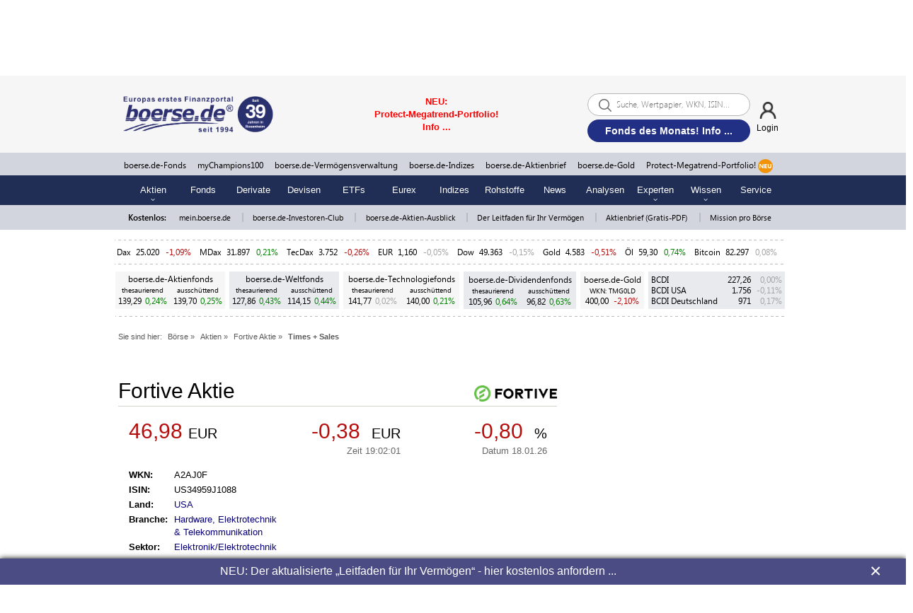

--- FILE ---
content_type: text/html; charset=UTF-8
request_url: https://www.boerse.de/times-and-sales/Fortive-Aktie/US34959J1088
body_size: 19608
content:
<!DOCTYPE html>
<html lang="de">
    <head>
        <meta http-equiv="x-ua-compatible" content="ie=edge">
        <title>Fortive Kurse aktuell | time and sales | Umsätze - boerse.de</title>
        <meta name="description" content="Fortive (WKN A2AJ0F; ISIN: US34959J1088): Kauf und Verkauf sowie Umsatz und Handelsvolumen.">
        <meta name="keywords" content="Fortive Kurse aktuell | time and sales | Umsätze - boerse.de">
        <meta http-equiv="Content-Type" content="text/html; charset=UTF-8">
        
        <meta property="og:site_name" content="boerse.de">
        <meta property="og:type" content="article">
        <meta property="article:publisher" content="https://www.facebook.com/boerse.de">
        <meta name="twitter:card" content="summary_large_image">
        <meta name="twitter:site" content="@boersede">
        <meta name="twitter:creator" content="@boersede">
        <meta property="og:image" content="https://static.boerse.de/images/Logos/b_app_boerse_de_cmyk.jpg" >
        <meta property="og:image:width" content="1200">
        <meta property="og:image:height" content="627">
        <meta property="og:title" content="Fortive Kurse aktuell | time and sales | Umsätze - boerse.de">
        <meta property="twitter:title" content="Fortive Kurse aktuell | time and sales | Umsätze - boerse.de">
        <meta property="og:description" content="Fortive (WKN A2AJ0F; ISIN: US34959J1088): Kauf und Verkauf sowie Umsatz und Handelsvolumen.">
        <meta property="fb:app_id" content="330150814116920">
        <meta name="facebook-domain-verification" content="w2drvvtuvfypuryud5l0wgm6zbzf3n">
        <meta name="viewport" content="width=device-width, initial-scale=1.0">
        
        <link rel="preconnect" href="//static.boerse.de" crossorigin>
        <link rel="preconnect" href="//my-pull.boerse.de" crossorigin>
        <link rel="preconnect" href="//cp.boerse.de" crossorigin>
        <link rel="preconnect" href="//mein.boerse.de" crossorigin>
        <link rel="preconnect" href="//www.boerse-group.de" crossorigin>
        <link rel="preconnect" href="//www.boerse-vermoegensverwaltung.de" crossorigin>
        <link rel="preconnect" href="//www.mychampions100.de" crossorigin>
        <link rel="preconnect" href="//www.mychampionspremium.de" crossorigin>
        <link rel="preconnect" href="//www.boersenverlag.de" crossorigin>
        <link rel="preconnect" href="//img.boersenverlag.de" crossorigin>
        <link rel="preconnect" href="//www.boerse-technologiefonds.de" crossorigin>
        <link rel="preconnect" href="//www.boerse-aktienfonds.de" crossorigin>
        <link rel="preconnect" href="//www.boerse-weltfonds.de" crossorigin>
        <link rel="preconnect" href="//www.boerse-dividendenfonds.de" crossorigin>
        <link rel="preconnect" href="//www.bcdi.de" crossorigin>
        <link rel="preconnect" href="//www.boerse-shop.de" crossorigin>
        <link rel="preconnect" href="//www.boerse-institut.de" crossorigin>
        <link rel="preconnect" href="//www.boerse-gold.de" crossorigin>
        <link rel="preconnect" href="//www.boerse-leitfaden.de" crossorigin>
        <link rel="preconnect" href="//www.boerse-aktienbrief.de" crossorigin>
        <link rel="preconnect" href="//www.boersenvision.de" crossorigin>
        <link rel="preconnect" href="//www.performance-analyse.de" crossorigin>
        <link rel="preconnect" href="//www.champions-aktien.de" crossorigin>
        <link rel="preconnect" href="//www.aktien-ausblick.de" crossorigin>
        <link rel="preconnect" href="//www.mission-pro-boerse.de" crossorigin>

        <link rel="dns-prefetch" href="//cacerts.digicert.com">
        <link rel="dns-prefetch" href="//cacerts.rapidssl.com">
        <link rel="dns-prefetch" href="//googletagmanager.com">
        <link rel="dns-prefetch" href="//securepubads.g.doubleclick.net">
        <link rel="dns-prefetch" href="//cdn.privacy-mgmt.com">
        <link rel="dns-prefetch" href="//cdn-a.yieldlove.com">
        <link rel="dns-prefetch" href="//cdn.confiant-integrations.net">
        <link rel="dns-prefetch" href="//cdn.exitbee.com">
        <link rel="dns-prefetch" href="//s.exitbee.com">
        <link rel="dns-prefetch" href="//ced.sascdn.com">

        <link rel="prerender" href="https://www.boerse.de">
        <link rel="prerender" href="https://www.boerse.de/?linksource=group_navi">

        <link rel="preload" href="https://static.boerse.de/fonts/SegoeUI/SegoeUI.woff2" as="font" type="font/woff2" crossorigin>
        <link rel="preload" href="https://static.boerse.de/fonts/SegoeUI/SegoeUI-Bold.woff2" as="font" type="font/woff2" crossorigin>
        <link rel="preload" href="https://cdn.privacy-mgmt.com/wrapperMessagingWithoutDetection.js" as="script">
        <link rel="preload" href="https://static.boerse.de/images/Symbole/botsi-trendmonitor-skala.png" as="image" type="image/png">
        <link rel="preload" href="https://static.boerse.de/images/Symbole/botsi-trendmonitor-zeiger-schwarz.png" as="image" type="image/png">
        <link rel="preload" href="https://static.boerse.de/images/Logos/boerse-de-finanzportal-ag.svg" as="image" type="image/svg">
        <link rel="preload" href="https://static.boerse.de/images/leitfaden-vermoegensaufbau/mission/urkunde_boersen-botschafter.jpg" as="image" type="image/jpg">

        <script>
            (function () { var e = function () { var e, t = "__tcfapiLocator", a = [], n = window; for (; n;) { try { if (n.frames[t]) { e = n; break } } catch (e) { } if (n === window.top) break; n = n.parent } e || (!function e() { var a = n.document, r = !!n.frames[t]; if (!r) if (a.body) { var i = a.createElement("iframe"); i.style.cssText = "display:none", i.name = t, a.body.appendChild(i) } else setTimeout(e, 5); return !r }(), n.__tcfapi = function () { for (var e, t = arguments.length, n = new Array(t), r = 0; r < t; r++)n[r] = arguments[r]; if (!n.length) return a; if ("setGdprApplies" === n[0]) n.length > 3 && 2 === parseInt(n[1], 10) && "boolean" == typeof n[3] && (e = n[3], "function" == typeof n[2] && n[2]("set", !0)); else if ("ping" === n[0]) { var i = { gdprApplies: e, cmpLoaded: !1, cmpStatus: "stub" }; "function" == typeof n[2] && n[2](i) } else a.push(n) }, n.addEventListener("message", (function (e) { var t = "string" == typeof e.data, a = {}; try { a = t ? JSON.parse(e.data) : e.data } catch (e) { } var n = a.__tcfapiCall; n && window.__tcfapi(n.command, n.version, (function (a, r) { var i = { __tcfapiReturn: { returnValue: a, success: r, callId: n.callId } }; t && (i = JSON.stringify(i)), e.source.postMessage(i, "*") }), n.parameter) }), !1)) }; "undefined" != typeof module ? module.exports = e : e()})();
        </script>
        <meta property="og:url" content="https://www.boerse.de/times-and-sales/Fortive-Aktie/US34959J1088">
        <link rel="canonical" href="https://www.boerse.de/times-and-sales/Fortive-Aktie/US34959J1088">
        
        <link type="text/css" rel="stylesheet" href="https://static.boerse.de/style/bootstrap.min.css"   >
        <link type="text/css" rel="stylesheet" href="https://static.boerse.de/style/style.min.css?v=1bb0d47614624b81bea0cbaefdad6b90"   id="style1">
<link type="text/css" rel="stylesheet" href="https://static.boerse.de/style/boersede-navigation.min.css?v=1bb0d47614624b81bea0cbaefdad6b90"   ><link type="text/css" rel="stylesheet" href="https://static.boerse.de/style/styleResponsive.min.css?v=1bb0d47614624b81bea0cbaefdad6b90"   >
        <link type="text/css" rel="stylesheet" href="https://static.boerse.de/style/font-awesome/css/fontawesome-all.min.css"   >
        <link type="text/css" rel="stylesheet" href="https://static.boerse.de/style/login.min.css?v=1bb0d47614624b81bea0cbaefdad6b90"   >
        <link type="text/css" rel="stylesheet" href="https://static.boerse.de/style/blink.min.css?v=1bb0d47614624b81bea0cbaefdad6b90"   >
        <link type="text/css" rel="stylesheet" href="https://static.boerse.de/style/print.min.css?v=1bb0d47614624b81bea0cbaefdad6b90" media="print"  >
        <link type="text/css" rel="stylesheet" href="https://static.boerse.de/style/tool.min.css?v=065503d04b1296d146f6b62d75b5195f"   >
        <!-- WEBPUSHR CUSTOM LOGO STYLE -->
        <style>
            #webpushr-prompt-logo {
                width: 206px !important;
            }
        </style>
        
        <script    src="https://static.boerse.de/script/jquery.js"></script><script    src="https://static.boerse.de/script/jquery.mobile.custom.min.js"></script>
        <script    src="https://static.boerse.de/script/jquery-migrate.js"></script>
        <script    src="https://static.boerse.de/script/standard.min.js?v=1bb0d47614624b81bea0cbaefdad6b90"></script>
        <script    src="https://static.boerse.de/script/boersede-navigation.min.js?v=1bb0d47614624b81bea0cbaefdad6b90"></script>
        <script   async src="https://static.boerse.de/script/bootstrap.min.js"></script>
        <script   defer src="https://static.boerse.de/script/pushupdata.min.js?v=1bb0d47614624b81bea0cbaefdad6b90"></script>
        <script>
        $(function() {
            __tcfapi('addEventListener', 2, function(tcData,success) {
                if (success && (tcData.eventStatus === 'tcloaded' || tcData.eventStatus === 'useractioncomplete')) {
                    __tcfapi('getCustomVendorConsents', 2, function (data, success) {
                        if (success) {
                            var grants = data.grants
                            for (var id in grants) {
                                if (grants.hasOwnProperty(id) && id === '5e716fc09a0b5040d575080f' && grants[id].vendorGrant) {
                                    var fileref=document.createElement("script");
                                    fileref.setAttribute("src", "https://static.boerse.de/script/facebook.js");
                                    if (typeof fileref!="undefined") {
                                        document.getElementsByTagName("body")[0].appendChild(fileref);
                                    }
                                    var filerefRoot=document.createElement("script");
                                    filerefRoot.setAttribute("src", "https://static.boerse.de/script/facebookRoot.js");
                                    if (typeof filerefRoot!="undefined") {
                                        document.getElementsByTagName("body")[0].appendChild(filerefRoot);
                                    }
                                }
                            }
                        }
                    });
                }
            });
        });</script>
        <script   async src="https://static.boerse.de/script/tool.min.js?v=065503d04b1296d146f6b62d75b5195f"></script><script   async src="https://static.boerse.de/script/mybac.min.js?v=1bb0d47614624b81bea0cbaefdad6b90"></script>
        <script>var IMAGES_URL="https://static.boerse.de/images/";var WWW_URL="https://www.boerse.de/";var SCRIPT_URL="https://static.boerse.de/script/";</script>
        <script    src="https://static.boerse.de/script/bundle.js?v=1bb0d47614624b81bea0cbaefdad6b90"></script><script>
            (window.__ba = window.__ba || {}).publisher = window.__ba.publisher || {};
            window.__ba.publisher.section = 'rotation';
            window.__ba.publisher.keywords = 'isinus34959j1088,wkna2aj0f';
        </script><script src="https://www.boerse.de/businessad/boerse.de.js?v=1768785605" async></script><script>var livesearchAd='<a href="https://www.boerse.de/schablone/deliver.jphp?_adk=1&_adb=100927" target="_blank"><span style="color: red; font-family: Arial; font-size: small;"><strong>NEU: Protect-Megatrend-Portfolio! Info ...</strong></span></a>';</script>
        <!-- Google Analytics -->
        <script>
        $(function(){
            var f_tcfapi = function() {
                __tcfapi('addEventListener', 2, function(tcData,success){
                    if(success && (tcData.eventStatus === 'tcloaded' || tcData.eventStatus === 'useractioncomplete')) {
                        __tcfapi('getCustomVendorConsents', 2, function (data, success) {
                            if (success) {
                                var grants = data.grants
                                for (var id in grants) {
                                    if (grants.hasOwnProperty(id) && id === '5e542b3a4cd8884eb41b5a72' && grants[id].vendorGrant) {
                                        var fileref=document.createElement('script');
            fileref.setAttribute('src', 'https://static.boerse.de/script/gtm.js');
              
            if (typeof fileref!='undefined'){
                document.getElementsByTagName('body')[0].appendChild(fileref);
            }
                                    }
                                }
                            }
                        });
                    }
                });
            };
            if(typeof(__tcfapi) === 'undefined') {
                setTimeout(f_tcfapi, 1000);
            } else {
                f_tcfapi();
            }
        });
        </script>
        <script>
        $(function(){
            var f_tcfapi = function() {
                __tcfapi('addEventListener', 2, function(tcData,success){
                    if(success && (tcData.eventStatus === 'tcloaded' || tcData.eventStatus === 'useractioncomplete')) {
                        __tcfapi('getCustomVendorConsents', 2, function (data, success) {
                            if (success) {
                                var grants = data.grants
                                for (var id in grants) {
                                    if (grants.hasOwnProperty(id) && id === '5e542b3a4cd8884eb41b5a72' && grants[id].vendorGrant) {
                                        var fileref=document.createElement('script');
            fileref.setAttribute('src', 'https://www.googletagmanager.com/gtag/js?id=G-XZ0P5SP56K');
              
            if (typeof fileref!='undefined'){
                document.getElementsByTagName('body')[0].appendChild(fileref);
            }
                                    }
                                }
                            }
                        });
                    }
                });
            };
            if(typeof(__tcfapi) === 'undefined') {
                setTimeout(f_tcfapi, 1000);
            } else {
                f_tcfapi();
            }
        });
        </script>
        <!-- /Google Analytics -->
                </head>
    <body>
        <div id="wrapperNavigation">
    <!-- Navigation: Start Sticky-Navi -->
    <div class="NaviGroupStickyTop">

        <!-- Navigation: Top-Navigation  -->
        <div id="naviTop" class="naviBoersedeGroupParts naviPartTop">
            <div class="NaviGroupWrapper">
    <div class="taNaviGroup" style="position:relative;">
        <div class="tr">
            <div class="tdNaviGroupImages">
                <div class="ta" style="width:98%; margin:auto;">
                    <div class="tr">
                        <div class="tdNaviGroupImage">
                            <a href="https://www.boersenverlag.de/?linksource=group_navi" target="_blank">
                                <img class="naviGroupImage" height="25" src="https://static.boerse.de/images/Logos/tm-boersenverlag.svg" alt="TM Börsenverlag AG"></a>
                        </div>

                        <div class="tdNaviGroupPipe">|</div>

                        <div class="tdNaviGroupImage">
                            <a href="https://www.boerse.de/?linksource=group_navi" target="_blank">
                                <img class="naviGroupImage" height="25" style="opacity:1; -webkit-filter:none;" src="https://static.boerse.de/images/Logos/boerse-de-finanzportal-ag.svg" alt="boerse.de Finanzportal GmbH">
                            </a>
                        </div>

                        <div class="tdNaviGroupPipe">|</div>

                        <div class="tdNaviGroupImage">
                            <a href="https://www.boerse-vermoegensverwaltung.de/?linksource=group_navi" target="_blank">
                                <img class="naviGroupImage" height="25" src="https://static.boerse.de/images/Logos/logo_boerse.de-vermoegensverwaltung.svg" alt="boerse.de Finanzportal GmbH"></a>
                        </div>

                        <div class="tdNaviGroupPipe">|</div>

                        <div class="tdNaviGroupImage">
                            <a href="https://www.boerse-institut.de/?linksource=group_navi" target="_blank">
                                <img class="naviGroupImage" height="25" src="https://static.boerse.de/images/Logos/boerse.de-institut_logo.svg" alt="boerse.de Finanzportal GmbH"></a>
                        </div>

                        <div class="tdNaviGroupPipe">|</div>

                        <div class="tdNaviGroupImage">
                            <a href="https://www.boerse-shop.de/?linksource=group_navi" target="_blank">
                                <img class="naviGroupImage" height="25" src="https://static.boerse.de/images/Logos/boersede-shop.svg" alt="boerse.de Finanzportal GmbH"></a>
                        </div>

                        <div class="tdNaviGroupPipe">|</div>

                        <div class="tdNaviGroupImage">
                            <a href="https://www.boerse-gold.de/?linksource=group_navi" target="_blank">
                                <img class="naviGroupImage" height="25" src="https://static.boerse.de/images/Logos/boersede-gold_logo_schrift_R.svg" alt="boerse.de Finanzportal GmbH"></a>
                        </div>
                    </div>
                </div>
            </div>

            <div class="tdNaviGroupImagesMobile mobileDisplayBlock g-scrolling-image-carousel">
                <div style="width:98%; margin:auto;">
                    <div class="items">

                        <div class="tdNaviGroupImage">
                            <a href="https://www.boersenverlag.de/?linksource=group_navi" target="_blank">
                                <img src="https://static.boerse.de/images/Logos/tm-boersenverlag.svg" alt="TM Börsenverlag AG"></a>
                        </div>

                        <div class="tdNaviGroupImage">
                            <a href="https://www.boerse.de/?linksource=group_navi" target="_blank">
                                <img style="opacity:1; -webkit-filter:none;" src="https://static.boerse.de/images/Logos/boerse-de-finanzportal-ag.svg" alt="boerse.de Finanzportal GmbH"></a>
                        </div>

                        <div class="tdNaviGroupImage">
                            <a href="https://www.boerse-vermoegensverwaltung.de/?linksource=group_navi" target="_blank">
                                <img src="https://static.boerse.de/images/Logos/logo_boerse.de-vermoegensverwaltung.svg" alt="boerse.de Finanzportal GmbH"></a>
                        </div>

                        <div class="tdNaviGroupImage">
                            <a href="https://www.boerse-institut.de/?linksource=group_navi" target="_blank">
                                <img src="https://static.boerse.de/images/Logos/boerse.de-institut_logo.svg" alt="boerse.de Finanzportal GmbH"></a>
                        </div>

                        <div class="tdNaviGroupImage">
                            <a href="https://www.boerse-shop.de/?linksource=group_navi" target="_blank">
                                <img src="https://static.boerse.de/images/Logos/boersede-shop.svg" alt="boerse.de Finanzportal GmbH"></a>
                        </div>

                        <div class="tdNaviGroupImage">
                            <a href="https://www.boerse-gold.de/?linksource=group_navi" target="_blank">
                                <img src="https://static.boerse.de/images/Logos/boersede-gold_logo_schrift_R.svg" alt="boerse.de Finanzportal GmbH"></a>
                        </div>

                    </div>
                </div>

            </div>

            <div class="tdNaviGroupSpace">&nbsp;</div>

            <div class="tdNaviGroupLogo">
                <img class="naviGroupLogo" src="https://static.boerse.de/images/Logos/boerse.de-Group_ag.svg" alt="boerse.de Group AG">
            </div>

            <div class="tdNaviGroupOpener">
                <div class="nav-top-first-opener">&laquo;</div>
            </div>

            <div class="tdNaviGroupOpener">&nbsp;</div>

        </div>
    </div>
</div>


<!-- SUB-NAVIGATION DESKTOP -->
<div class="groupSubNavigation">
    <div class="groupSubNaviWrapper">
        <div class="groupSubNaviTab">
            <div class="tr">
                <div class="groupSubnavi1">
                    <p class="groupSubnaviLabel1"><span id="naviLinkRecherche" class="groupSubnaviLabelBorder">RECHERCHE</span></p>
                    <div class="groupSubnaviContent1">
                        <p class="groupSubnaviLink"><a class="groupSubnaviLink" href="https://www.boerse.de/?linksource=group_navi">boerse.de</a><br>
                            <span class="groupSubnaviLinkMargin">Europas erstes Finanzportal</span>
                        </p>
                        <p class="groupSubnaviLink"><a class="groupSubnaviLink" target="_blank" href="https://www.aktien-ausblick.de/?linksource=group_navi">Aktien-Ausblick</a><br>
                            <span class="groupSubnaviLinkMargin">kostenlos, schon >100.000 Leser</span>
                        </p>
                        <p class="groupSubnaviLink"><a class="groupSubnaviLink" target="_blank" href="https://www.boerse-aktienbrief.de/?linksource=group_navi">boerse.de-Aktienbrief</a><br>
                            <span class="groupSubnaviLinkMargin">kostenlos + unverbindlich</span>
                        </p>
                        <p class="groupSubnaviLink"><a class="groupSubnaviLink" target="_blank" href="https://www.boersenverlag.de/boersendienste/?linksource=group_navi">Börsendienste</a><br>
                            <span class="groupSubnaviLinkMargin">kostenlos + unverbindlich kennenlernen</span>
                        </p>
                        <p class="groupSubnaviLink"><a class="groupSubnaviLink" target="_blank" href="https://www.boerse-leitfaden.de/?linksource=group_navi">Leitfaden für Ihr Vermögen</a><br>
                            <span class="groupSubnaviLinkMargin">einzigartiges Börsenwissen kostenlos</span>
                        </p>
                        <p class="groupSubnaviLink"><a class="groupSubnaviLink" target="_blank" href="https://www.boerse.de/schablone/deliver.jphp?_adk=1&_adb=93787">boerse.de-Investoren-Club</a><br>
                            <span class="groupSubnaviLinkMargin">kostenlos Mitglied werden</span>
                        </p>
                        <p class="groupSubnaviLink"><a class="groupSubnaviLink" target="_blank" href="https://www.mission-pro-boerse.de/">Mission pro Börse</a><br>
                            <span class="groupSubnaviLinkMargin">werden Sie jetzt Börsen-Botschafter</span>
                        </p>
                    </div>
                </div>

                <div class="groupSubnavi2">
                    <p class="groupSubnaviLabel2"><span id="naviLinkInvestment" class="groupSubnaviLabelBorder">INVESTMENT</span></p>
                    <div class="groupSubnaviContent2">
                        <p class="groupSubnaviLink"><a class="groupSubnaviLink" target="_blank" href="https://www.boerse-gold.de/?linksource=group_navi">boerse.de-Gold (TMG0LD)</a><br>
                            <span class="groupSubnaviLinkMargin">Responsible Gold!</span>
                        </p>
                        <p class="groupSubnaviLink"><a class="groupSubnaviLink" target="_blank" href="https://www.boerse-fonds.de/?linksource=group_navi">boerse.de-Fonds - ohne Agio!</a><br>
                            <a class="groupSubnaviLinkMargin" target="_blank" href="https://www.boerse-aktienfonds.de/?linksource=group_navi">boerse.de-Aktienfonds</a><br>
                            <a class="groupSubnaviLinkMargin" target="_blank" href="https://www.boerse-weltfonds.de/?linksource=group_navi">boerse.de-Weltfonds</a><br>
                            <a class="groupSubnaviLinkMargin" target="_blank" href="https://www.boerse-technologiefonds.de/?linksource=group_navi">boerse.de-Technologiefonds</a><br>
                            <a class="groupSubnaviLinkMargin" target="_blank" href="https://www.boerse-dividendenfonds.de/?linksource=group_navi">boerse.de-Dividendenfonds</a><br>
                        </p>
                        <p class="groupSubnaviLink"><a class="groupSubnaviLink" target="_blank" href="https://www.bcdi.de/?linksource=group_navi">boerse.de-Indizes</a><br>
                            <a class="groupSubnaviLinkMargin" target="_blank" href="https://www.bcdi.de/europa/?linksource=group_navi">BCDI -
                                Das Original!</a><br>
                            <a class="groupSubnaviLinkMargin" target="_blank" href="https://www.bcdi.de/usa/?linksource=group_navi">BCDI
                                USA</a><br>
                            <a class="groupSubnaviLinkMargin" target="_blank" href="https://www.bcdi.de/deutschland/?linksource=group_navi">BCDI Deutschland</a>
                        </p>
                        <p class="groupSubnaviLink"><a class="groupSubnaviLink" target="_blank" href="https://www.boerse-vermoegensverwaltung.de/?linksource=group_navi">Einzelkontenverwaltungen<br>ab 500.000 Euro</a><br>
                            <a class="groupSubnaviLinkMargin" target="_blank" href="https://www.mychampionspremium.de/?linksource=group_navi">myChampionsPREMIUM</a><br>
                            <a class="groupSubnaviLinkMargin" target="_blank" href="https://www.boerse-depotmanagement.de/?linksource=group_navi">boerse.de-Depotmanagement</a><br>
                            <a class="groupSubnaviLinkMargin" target="_blank" href="https://www.boerse-stiftungs-strategien.de/?linksource=group_navi">
                                boerse.de-Stiftungs-Strategien
                            </a>
                        </p>
                        <p class="groupSubnaviLink"><a class="groupSubnaviLink" target="_blank" href="https://www.boerse.de/schablone/deliver.jphp?_adk=1&amp;_adb=97545">myChampions100 <br>ab 100.000 Euro</a><br>
                            <a class="groupSubnaviLinkMargin" target="_blank" href="https://www.mychampions100gold.de/?linksource=group_navi">
                                myChampions100GOLD
                                <span style="margin-left: 5px; font-weight: bold;color: white;background-color: #f19409;padding: 0px 5px;">NEU</span>
                            </a>
                            <br>
                            <a class="groupSubnaviLinkMargin" target="_blank" href="https://www.mychampions100bitcoin.de/?linksource=group_navi">
                                myChampions100BITCOIN
                                <span style="margin-left: 5px; font-weight: bold;color: white;background-color: #f19409;padding: 0px 5px;">NEU</span>
                            </a>
                            <br>
                            <a class="groupSubnaviLinkMargin" target="_blank" href="https://www.mychampions100gold-bitcoin.de/?linksource=group_navi">
                                myChampions100GOLD-BITCOIN
                                <span style="margin-left: 5px; font-weight: bold;color: white;background-color: #f19409;padding: 0px 5px;">NEU</span>
                            </a>
                        </p>
                        <p class="groupSubnaviLink">
                            <a class="groupSubnaviLink" target="_blank" href="https://www.protect-megatrend-portfolio.de/?linksource=group_navi">Protect-Megatrend-Portfolio (PMP)<br> ab 10.000 Euro <span style="margin-left: 5px; font-weight: bold;color: white;background-color: #f19409;padding: 0px 5px;">NEU</span></a><br>
                        </p>
                        <p class="groupSubnaviLink"><a class="groupSubnaviLink" target="_blank" href="https://www.boersenvision.de/realdepot/">Realdepots</a><br>
                            <a class="groupSubnaviLinkMargin" target="_blank" href="https://www.boersenvision.de/realdepot/?linksource=group_navi">TM-Depot</a><br>
                            <a class="groupSubnaviLinkMargin" target="_blank" href="https://www.mychampions100.de/millionen-depot/?linksource=group_navi">Millionen-Depot</a>
                        </p>
                    </div>
                </div>

                <div class="groupSubnavi3">
                    <p class="groupSubnaviLabel3"><a class="groupNaviLink" href="https://www.boerse.de/geldanlagen/?linksource=group_navi"><span class="groupSubnaviLabelBorder">BLOG</span></a></p>
                </div>

                <div class="groupSubnavi4">
                    <p class="groupSubnaviLabel4"><a class="groupNaviLink" target="_blank" href="https://www.boerse-group.de/meinungen/?linksource=group_navi"><span class="groupSubnaviLabelBorder">MEINUNGEN</span></a></p>
                </div>

                <div class="groupSubnavi5">
                    <p class="groupSubnaviLabel5"><span id="naviLinkUeberUns" class="groupSubnaviLabelBorder">ÜBER
                            UNS</span></p>
                    <div class="groupSubnaviContent5">
                        <p class="groupSubnaviLink"><a class="groupSubnaviLink" target="_blank" href="https://www.boerse-group.de/?linksource=group_navi">Über uns</a></p>
                        <p class="groupSubnaviLink"><a class="groupSubnaviLink" target="_blank" href="https://www.boerse-group.de/geschichte/?linksource=group_navi">Geschichte</a></p>
                        <p class="groupSubnaviLink"><a class="groupSubnaviLink" target="_blank" href="https://www.boerse-group.de/partner/?linksource=group_navi">Partner</a></p>
                        <p class="groupSubnaviLink"><a class="groupSubnaviLink" target="_blank" href="https://www.boerse-group.de/team/?linksource=group_navi">Team</a></p>
                        <p class="groupSubnaviLink"><a class="groupSubnaviLink" target="_blank" href="https://www.boerse-group.de/karriere/?linksource=group_navi">Karriere</a></p>
                        <p class="groupSubnaviLink"><a class="groupSubnaviLink" target="_blank" href="https://www.haus-der-boerse.de/?linksource=group_navi">Haus der Börse</a></p>
                        <p class="groupSubnaviLink"><a class="groupSubnaviLink" target="_blank" href="https://www.boerse-stiftung.de/?linksource=group_navi">boerse.de-Stiftung</a></p>
                    </div>
                </div>

            </div>
        </div>

    </div>
</div>

<!-- SUB-NAVIGATION MOBILE -->
<div class="groupSubNavigationMobile">
    <p class="groupSubnaviLabelMobile1">RECHERCHE</p>
    <div class="groupSubnaviContentMobile1">
        <a class="groupSubnaviLinkMobile" href="https://www.boerse.de/?linksource=group_navi">boerse.de</a><br>
        <a class="groupSubnaviLinkMobile" target="_blank" href="https://www.aktien-ausblick.de/?linksource=group_navi">Aktien-Ausblick</a><br>
        <a class="groupSubnaviLinkMobile" target="_blank" href="https://www.boerse-aktienbrief.de/?linksource=group_navi">boerse.de-Aktienbrief</a><br>
        <a class="groupSubnaviLinkMobile" target="_blank" href="https://www.boersenverlag.de/boersendienste/?linksource=group_navi">Börsendienste</a><br>
        <a class="groupSubnaviLinkMobile" target="_blank" href="https://www.boerse-leitfaden.de/?linksource=group_navi">Leitfaden für Ihr Vermögen</a><br>
        <a class="groupSubnaviLinkMobile" target="_blank" href="https://www.boerse.de/schablone/deliver.jphp?_adk=1&_adb=93787">boerse.de-Investoren-Club</a><br>
        <a class="groupSubnaviLinkMobile" target="_blank" href="https://www.mission-pro-boerse.de/">Mission pro Börse</a><br>
    </div>
    <p class="groupSubnaviLabelMobile2">INVESTMENT</p>
    <div class="groupSubnaviContentMobile2">
        <a class="groupSubnaviLinkMobile" target="_blank" href="https://www.boerse-gold.de/?linksource=group_navi">boerse.de-Gold (TMG0LD)</a><br>
        <a class="groupSubnaviLinkMobile" target="_blank" href="https://www.boerse-fonds.de/?linksource=group_navi">boerse.de-Fonds</a><br>
        <a class="groupSubnaviLinkMobile" target="_blank" href="https://www.boerse-aktienfonds.de/?linksource=group_navi">boerse.de-Aktienfonds</a><br>
        <a class="groupSubnaviLinkMobile" target="_blank" href="https://www.boerse-weltfonds.de/?linksource=group_navi">boerse.de-Weltfonds</a><br>
        <a class="groupSubnaviLinkMobile" target="_blank" href="https://www.boerse-technologiefonds.de/?linksource=group_navi">boerse.de-Technologiefonds</a><br>
        <a class="groupSubnaviLinkMobile" target="_blank" href="https://www.boerse-dividendenfonds.de/?linksource=group_navi">boerse.de-Dividendenfonds</a><br>
        <a class="groupSubnaviLinkMobile" target="_blank" href="https://www.bcdi.de/?linksource=group_navi">boerse.de-Indizes</a><br>
        <a class="groupSubnaviLinkMobile" target="_blank" href="https://www.mychampionspremium.de/?linksource=group_navi">myChampionsPREMIUM</a><br>
        <a class="groupSubnaviLinkMobile" target="_blank" href="https://www.boerse-depotmanagement.de/?linksource=group_navi">boerse.de-Depotmanagement</a><br>
        <a class="groupSubnaviLinkMobile" target="_blank" href="https://www.boerse-stiftungs-strategien.de/?linksource=group_navi">boerse.de-Stiftungs-Strategien</a><br>
        <a class="groupSubnaviLinkMobile" target="_blank" href="https://www.mychampions100.de/?linksource=group_navi">myChampions100</a><br>
        <a class="groupSubnaviLinkMobile" target="_blank" href="https://www.mychampions100gold.de/?linksource=group_navi">
            myChampions100GOLD
            <span style="margin-left:5px;font-weight:bold;color:white;background-color:#f19409;padding: 0px 5px;text-decoration:none;">NEU</span>
        </a>
        <br>
        <a class="groupSubnaviLinkMobile" target="_blank" href="https://www.mychampions100bitcoin.de/?linksource=group_navi">
            myChampions100BITCOIN
            <span style="margin-left:5px;font-weight:bold;color:white;background-color:#f19409;padding: 0px 5px;text-decoration:none;">NEU</span>
        </a>
        <br>
        <a class="groupSubnaviLinkMobile" target="_blank" href="https://www.mychampions100gold-bitcoin.de/?linksource=group_navi">
            myChampions100GOLD-BITCOIN
            <span style="margin-left:5px;font-weight:bold;color:white;background-color:#f19409;padding: 0px 5px;text-decoration:none;">NEU</span>
        </a>

        <a class="groupSubnaviLinkMobile" target="_blank" href="https://www.boersenvision.de/realdepot/?linksource=group_navi">TM-Depot</a><br>
        <a class="groupSubnaviLinkMobile" target="_blank" href="https://www.mychampions100.de/millionen-depot/?linksource=group_navi">Millionen-Depot</a>
    </div>
    <p class="groupSubnaviLabelMobile3"><a class="groupNaviLink" href="https://www.boerse.de/geldanlagen/?linksource=group_navi">BLOG</a></p>
    <p class="groupSubnaviLabelMobile4"><a class="groupNaviLink" target="_blank" href="https://www.boerse-group.de/meinungen/?linksource=group_navi">MEINUNGEN</a></p>
    <p class="groupSubnaviLabelMobile5">ÜBER UNS</p>
    <div class="groupSubnaviContentMobile5">
        <a class="groupSubnaviLinkMobile" target="_blank" href="https://www.boerse-group.de/?linksource=group_navi">Über uns</a><br>
        <a class="groupSubnaviLinkMobile" target="_blank" href="https://www.boerse-group.de/geschichte/?linksource=group_navi">Geschichte</a><br>
        <a class="groupSubnaviLinkMobile" target="_blank" href="https://www.boerse-group.de/partner/?linksource=group_navi">Partner</a><br>
        <a class="groupSubnaviLinkMobile" target="_blank" href="https://www.boerse-group.de/team/?linksource=group_navi">Team</a><br>
        <a class="groupSubnaviLinkMobile" target="_blank" href="https://www.boerse-group.de/karriere/?linksource=group_navi">Karriere</a><br>
        <a class="groupSubnaviLinkMobile" target="_blank" href="https://www.haus-der-boerse.de/?linksource=group_navi">Haus der Börse</a><br>
        <a class="groupSubnaviLinkMobile" target="_blank" href="https://www.boerse-stiftung.de/?linksource=group_navi">boerse.de-Stiftung</a>
    </div>
</div>
<script>
    $(document).ready(function() {
        $(".g-scrolling-image-carousel .items").gScrollingCarousel2();
    });
</script>
        </div>

    </div>
    <div id="jumpMarker"></div>
    <div class="Ads_BA_BS_wrapper"><div id="Ads_BA_BS">
                </div></div>

    <!-- Wallpaper -->
    <div style="width:100%; text-align:center;">
        <div id="wrapperWallpaper">
            
        </div>
    </div>

    <div id="NaviWrapperMaxWidth">

        <div class="NaviGroupSticky">

            <!-- Navigation: Suche  -->
            <div id="naviSuche" class="naviBoersedeGroupParts naviPartSuche">
                
<div id="livesearch_wrapper">    
    <div class="ta" style="width:100%;">
        <div class="tr">
            <div class="td" style="width:100%;">
                <div class="naviSucheLabel">
                    <a href="/"><img class="naviSucheLogo" src="https://static.boerse.de/images/Logos/logo_boerse.svg" alt="boerse.de Finanzportal GmbH"></a>
                    <div id="naviSucheClose">&#10005;</div>
                    <!--<p class="naviSucheLabelText">Suche</p>-->
                </div>
                <form name="livesearchform" action="https://www.boerse.de/suche/" method="post">
                <div class="inputs">
                    <input id="search" class="livesearch" type="text" name="search" maxlength="20" autocomplete="off" placeholder="Suche, Wertpapier, WKN, ISIN ...">
                    <button type="submit" class="naviLivesearchButton">
                    <img class="naviLivesearchButtn" src="https://static.boerse.de/images/Navigation/boerse-search-btn.svg" alt="Suche">
                    </button>
                </div>
                </form>
                <div id="livesearch_result" class="livesearch_result"></div>
            </div>
        </div>
    </div>
</div>

            </div>


            <!-- Navigation: Logo, Werbung und Suche  -->
            <div id="naviLogo" class="naviBoersedeGroupParts naviPartLogo">
                <div class="ta naviBoersedeGroupWrapper" style="position: relative;">
    <div class="tr">
        <div class="td" style="text-align:center;">
            <div class="ta naviBoersedeGroupMargin" style="margin:auto;">
                <div class="tr">
                    <div class="tdNaviLogo" style="position: relative; vertical-align:middle;">
                        <a href="https://www.boerse.de">
                            <img class="boersedeMainLogo" src="https://static.boerse.de/images/Logos/boersede-jahre-in-ro.png" alt="boerse.de Finanzportal GmbH">
                        </a>
                    </div>
                    <div class="tdNaviMedia" style="position: relative; vertical-align:middle;">
                        <div style="width:90%; text-align:center; margin:15px 0 20px 0;">
<div class="ta" style="width:100%;">
<div class="tr">
<div id="naviRoterWerbesatz" class="td" style="width:100%; text-align:center; margin:auto; padding-top:6px;">
<a href="https://www.boerse.de/schablone/deliver.jphp?_adk=1&_adb=100927" target="_blank"><span style="color: red; font-family: Arial; font-size: small;"><strong>NEU:<br>Protect-Megatrend-Portfolio!<br>Info ...</strong></span></a>
</div>
</div>
</div>
</div>


                    </div>
                    <div class="tdNaviSuche">
                        <div class="naviSucheContainer" style="min-width: 100%">
                            <div id="app">
                            </div>
                            <script>
                                $(document).ready(function() {
                                    setTimeout(function() {
                                        $('#app #naviLoginLinkDesktop').html('<div class="loginDesktop"><img src="https://static.boerse.de/images/Navigation/user_login.png" style="display:block;height: 24px;margin: 10px 3px 0 13px;" alt="Login" /><div style="margin-top: 6px;">Login</div></div>');
                                    }, 20);
                                });
                            </script>
                            <div class="navBtnContainer">
                                <div id="naviSucheOpener">
                                    <div class="naviSucheDiv" style="min-width: 100%; height: 32px">
                                        <img style="width:32px; height:18px;" src="https://static.boerse.de/images/Navigation/boerse-search-btn.svg" alt="Suche">Suche
                                        <span class="suchetext">, Wertpapier, WKN, ISIN</span> ...
                                    </div>
                                </div>

                                <div id="naviWohlstand" style="margin-top: 5px;">
                                    <div class="naviSucheBelowText" style="text-align: center; padding: 8px 0px 8px 0px; cursor: pointer; border-radius: 25px;">
                                                                                            <!--  -->
                                                <!--  -->
                                                <a style="color:#fff;" target="_blank" href="https://www.boerse-dividendenfonds.de/">
                                                <b style="font-weight:bold; font-size: 14px;">Fonds des Monats! Info ...</b>
                                                                                    </a>
                                    </div>
                                </div>
                            </div>
                            <div class="tdNaviMobileOpener">
                                <div id="app_mobile"></div>
                                <script>
                                    $(document).ready(function() {
                                        setTimeout(function() {
                                            $('#app_mobile .tdNaviGroupLogin').html('<img src="https://static.boerse.de/images/Navigation/user_login.png" style="margin-top: 13px; margin-left: 10px; height: 28px;" alt="Login">');
                                        }, 20);
                                    });
                                </script>
                            </div>
                            <div class="tdNaviMobileOpener">
                                <div id="naviMobileOpener" class="icon nav-icon-mobile">
                                    <span></span>
                                    <span></span>
                                    <span></span>
                                </div>
                            </div>
                        </div>
                    </div>
                </div>
            </div>
        </div>
        <div class="td naviBoersedeGroupSpace">&nbsp;</div>
    </div>
</div>
            </div>


            <!-- Navigation: Produkte -->
            <div id="naviProdukte" class="naviBoersedeGroupParts naviPartProdukte">
                
<div class="ta naviBoersedeGroupWrapper">
<div class="tr">
    <div class="td" style="text-align: center; margin: auto;font-size: 12px;">
        <div style="width:100%; max-width: 946px; text-align:center; margin: auto;">
            <ul class="navBoersedeGroup-justified">
                <li><a target="_blank" href="https://www.boerse-fonds.de/?linknr=76200">boerse.de-Fonds</a></li>
                <li style="position:relative">
                    <a style="position:relative;" target="_blank" href="https://www.boerse.de/schablone/deliver.jphp?_adk=1&amp;_adb=99351">myChampions100
                                            </a>
                </li>
                <li><a target="_blank" href="https://www.boerse.de/schablone/deliver.jphp?_adk=1&_adb=87646">boerse.de-Vermögensverwaltung</a></li>
                <li><a target="_blank" href="https://www.boerse.de/schablone/deliver.jphp?_adk=1&_adb=76470">boerse.de-Indizes</a></li>
                <li><a target="_blank" href="https://www.boerse.de/schablone/deliver.jphp?_adk=1&_adb=85333">boerse.de-Aktienbrief</a></li>
                <li><a target="_blank" href="https://www.boerse-gold.de">boerse.de-Gold</a></li>
                <li><a target="_blank" href="https://www.boerse.de/schablone/deliver.jphp?_adk=1&_adb=100927">
                    Protect-Megatrend-Portfolio!
                    <img style="width: auto;" src="https://static.boerse.de/images/Navigation/boerse-new-btn.svg" alt="Neu">
                </a></li>
                            </ul>
        </div>
    </div>
</div>
</div>


            </div>

            <!-- Navigation: Produkte -->
            <div id="naviProdukteMobile" class="naviBoersedeGroupParts naviPartProdukteMobile">
                <div class="ta mobileDisplayBlock naviBoersedeGroupWrapper">
    <div class="tr mobileDisplayBlock">
        <div class="td mobileDisplayBlock" style="text-align:center;">
            <div class="g-scrolling-carousel2" style="width:100% !important; margin:0;">
                <div id="boersedeLogoSticky">
                    <a href="/"><img src="https://static.boerse.de/images/Logos/logo_boerse.svg" alt="boerse.de Finanzportal"></a>
                </div>
                <div class="items">
                    <a target="_blank" class="naviContentButton" style="width:122px;"
                        href="https://www.boerse-fonds.de/?linknr=76200">boerse.de-Fonds</a>
                    <a target="_blank" class="naviContentButton" style="width:132px; margin-right:16px;"
                        href="https://www.boerse.de/schablone/deliver.jphp?_adk=1&_adb=84053">myChampions100
                                            </a>
                    <a style="width:214px;" target="_blank" class="naviContentButton"
                        href="https://www.boerse.de/schablone/deliver.jphp?_adk=1&_adb=86372">boerse.de-Vermögensverwaltung</a>
                    <a target="_blank" class="naviContentButton" style="width:132px;"
                        href="https://www.boerse.de/schablone/deliver.jphp?_adk=1&_adb=76470">boerse.de-Indizes</a>
                    <a target="_blank" class="naviContentButton" style="width:146px;"
                        href="https://www.boerse.de/schablone/deliver.jphp?_adk=1&_adb=85333">boerse.de-Aktienbrief</a>
                    <a target="_blank" class="naviContentButton" style="width:122px;"
                        href="https://www.boerse-gold.de/">boerse.de-Gold</a>
                    <a target="_blank" href="https://www.boerse.de/schablone/deliver.jphp?_adk=1&_adb=100927" class="naviContentButton" style="width:214px;">
                        Protect-Megatrend-Portfolio!
                        <img style="width: auto;" src="https://static.boerse.de/images/Navigation/boerse-new-btn.svg" alt="Neu">
                    </a>    
                </div>
            </div>
        </div>
    </div>
</div>

<script>
    $(document).ready(function() {
        $(".g-scrolling-carousel2 .items").gScrollingCarousel2();
    });
</script>
            </div>

            <!-- Navigation: Bereiche Buttons -->
            <div id="navButtonsBereiche" class="naviBoersedeGroupParts naviPartBereicheDesktop">
                <div class="ta mobileDisplayBlock naviBoersedeGroupWrapper">
    <div class="tr mobileDisplayBlock">
        <div class="td mobileDisplayBlock" style="text-align:center;">
            <div class="g-scrolling-carousel" style="width:100% !important; margin:0;">
                <div id="boersedeLogoSticky">
                    <a href="/"><img src="https://static.boerse.de/images/Logos/logo_boerse.svg" alt="boerse.de Finanzportal"></a>
                </div>
                <div class="items">
                    <span class="naviContentButton naviContentButtonArrow" id="slideToggleContentAktien">Aktien</span>
                    <a class="naviContentButton" href="https://www.boerse.de/fonds/">Fonds</a>
                    <a class="naviContentButton" href="https://www.boerse.de/derivate/">Derivate</a>
                    <a class="naviContentButton" href="https://www.boerse.de/devisen/">Devisen</a>
                    <a class="naviContentButton" href="https://www.boerse.de/etf/">ETFs</a>
                    <a class="naviContentButton" href="https://www.boerse.de/eurex/">Eurex</a>
                    <a class="naviContentButton" href="https://www.boerse.de/indizes/">Indizes</a>
                    <a class="naviContentButton" href="https://www.boerse.de/rohstoffe/">Rohstoffe</a>
                    <a class="naviContentButton" href="https://www.boerse.de/news/">News</a>
                    <a class="naviContentButton" href="https://www.boerse.de/analysen/">Analysen</a>
                    <span class="naviContentButton naviContentButtonArrow" id="slideToggleContentExperten">Experten</span>
                    <span class="naviContentButton naviContentButtonArrow" id="slideToggleContentWissen">Wissen</span>
                    <a class="naviContentButton" href="https://www.boerse.de/services/">Service</a>
                </div>
            </div>
        </div>
    </div>
</div>

<script>
  $(document).ready(function(){
    $(".g-scrolling-carousel .items").gScrollingCarousel();
  });
</script>
            </div>


            <!-- Navigation: Links -->
            <div id="naviPartBereicheLinks" class="naviBoersedeGroupParts navPartBereicheLinks">
                <div class="ta naviBoersedeGroupWrapperContent">
  <div class="tr">
    <div class="td" style="text-align:center;">

      <div style="text-align:left; margin:auto; width:100%; max-width:946px;">

        <div id="naviContentAktien">
          <div class="naviContentBox">
            <div class="naviContentLabel">Aktien</div>
            <div id="hideContentAktien" class="naviContentClose">&#10005;</div>
            <a href="https://www.boerse.de/aktien/" class="naviContentHeader"><strong>Aktien-Startseite</strong></a><br>
            <div class="naviContentRowSmall">
              <a href="https://www.boerse.de/top-news/" class="naviContentHeader"><strong>News & Analysen</strong></a><br>
              <a href="https://www.boerse.de/adhoc/" class="naviContentLink">Adhocs</a><br>
              <a href="https://www.boerse.de/unternehmensnachrichten" class="naviContentLink">Aktien-News</a><br>
              <a href="https://www.boerse.de/aktiensplits/" class="naviContentLink">Aktiensplits</a><br>
              <a href="https://www.boerse.de/boersen-prognosen-2026/" class="naviContentLink">Banken-Prognosen</a><br>
              <a href="https://www.boerse.de/dividenden/" class="naviContentLink">Dividenden</a><br>
              <a href="https://www.boerse.de/insider-trades/" class="naviContentLink">Insider Trades</a><br>
              <a href="https://www.boerse.de/ipos/" class="naviContentLink">IPOs</a><br>
              <a href="https://www.boerse.de/unternehmenstermine/" class="naviContentLink">Unternehmenstermine</a><br>
              <br>

              <a href="https://www.boerse.de/aktienanalysen/" class="naviContentHeader"><strong>Analysen & Tools</strong></a><br>
              <a href="https://www.boerse.de/chartanalyse/aktie/" class="naviContentLink">Aktien-Chartanalysen</a><br>
              <a href="https://www.boerse.de/chart-tool/" class="naviContentLink">Chart-Tool</a><br>
              <a href="https://www.boerse.de/aktien/beliebteste" class="naviContentLink">Beliebteste Aktien</a><br>
              <a href="https://www.boerse.de/kursmarken-suche/" class="naviContentLink">Kursmarken-Suche</a><br>
              <a href="https://www.boerse.de/schablone/deliver.jphp?_adk=1&_adb=93515" class="naviContentLink">Performance-Checks</a><br>
            </div>

            <div class="naviContentRowSmall">
              <a target="_blank" class="naviContentHeader" href="https://www.boersenverlag.de/philosophie/"><strong>Wissen & Services</strong></a><br>
              <a class="naviContentLink" href="https://www.boerse.de/schablone/deliver.jphp?_adk=1&_adb=63267">Aktien-Ausblick</a><br>
              <a class="naviContentLink" href="https://www.boerse.de/schablone/deliver.jphp?_adk=1&_adb=80414">boerse.de-Aktienbrief</a><br>
              <a class="naviContentLink" href="https://www.boerse.de/boersenbrief/?linknr=78407">Börsendienste</a><br>
              <a class="naviContentLink" href="https://www.boerse.de/geldanlagen/">Experten</a><br>
              <a class="naviContentLink" href="https://www.boerse.de/schablone/deliver.jphp?_adk=1&_adb=75612">Leitfaden</a><br>
              <a class="naviContentLink" href="https://www.boerse.de/schablone/deliver.jphp?_adk=1&_adb=93787">Investoren-Club</a><br>
              <a class="naviContentLink" href="https://www.boersenverlag.de/verdoppeln-ist-das-mindeste/">Verdoppeln ist das Mindeste!</a><br>
              <a class="naviContentLink" href="https://www.boersenwohlstand-fuer-alle.de/">Börsenwohlstand für Alle!</a><br>
              <br>

              <a href="https://www.boerse.de/aktienkurse/" class="naviContentHeader"><strong>Kurse & Indizes</strong></a><br>
              <a href="https://www.boerse.de/aktienkurse/" class="naviContentLink">Aktienkurse (Übersicht)</a><br>
              <a href="https://www.boerse.de/realtime/aktien" class="naviContentLink">Realtimekurse (Übersicht)</a><br>
              <br>

              <a href="https://www.boerse.de/aktienkurse/" class="naviContentLink"><strong>Deutsche Indizes</strong></a><br>
              <a href="https://www.boerse.de/realtime-kurse/Dax-Aktien/DE0008469008" class="naviContentLink">Dax 40 Realtimekurse</a><br>
              <a href="https://www.boerse.de/realtime-kurse/MDax-Aktien/DE0008467416" class="naviContentLink">MDax Realtimekurse</a><br>
              <a href="https://www.boerse.de/realtime-kurse/TecDax-Aktien/DE0007203275" class="naviContentLink">TecDax Realtimekurse</a><br>
              <a href="https://www.boerse.de/realtime-kurse/SDax-Aktien/DE0009653386" class="naviContentLink">SDax Realtimekurse</a><br>
            </div>

            <div class="naviContentRowSmall">
              <a href="https://www.boerse.de/aktienkurse/" class="naviContentLink"><strong>Internationale Indizes</strong></a><br>
              <a href="https://www.boerse.de/realtime-kurse/Dow-Jones-Aktien/US2605661048" class="naviContentLink">Dow Jones Realtimekurse</a><br>
              <a href="https://www.boerse.de/realtime-kurse/Nasdaq-100-Aktien/US6311011026" class="naviContentLink">Nasdaq Realtimekurse</a><br>
              <a href="https://www.boerse.de/realtime-kurse/SundP-500-Aktien/US78378X1072" class="naviContentLink">S&P 500 Realtimekurse</a><br>
              <a href="https://www.boerse.de/realtime-kurse/MSCI-World-Aktien/XC0009692739" class="naviContentLink">MSCI World Realtimekurse</a><br>
              <a href="https://www.boerse.de/realtime-kurse/Euro-Stoxx-50-Aktien/EU0009658145" class="naviContentLink">Euro Stoxx 50 Realtimekurse</a><br>
              <a href="https://www.boerse.de/realtime-kurse/boersede-Champions-Index-BCI-Aktien/XY5757575757" class="naviContentLink">BCI Realtimekurse</a><br>
              <br>

              <a target="_blank" class="naviContentHeader" href="https://www.boersenverlag.de/philosophie/"><strong>Investments & Strategien</strong></a><br>
              <a class="naviContentLink" rel="nofollow" href="https://www.boerse.de/schablone/deliver.jphp?_adk=1&_adb=76470">BCDI</a><br>
              <a target="_blank" class="naviContentLink" href="https://www.boerse-fonds.de/?linknr=76200">boerse.de-Fonds</a><br>
              <a target="_blank" class="naviContentLink" href="https://www.boerse-fonds.de/boersede-depotmanagement/?linksource=boersede_navi">boerse.de Vermögensverwaltung</a><br>
              <a target="_blank" class="naviContentLink" href="https://www.mychampions100.de/">myChampions100</a><br>
              <a target="_blank" class="naviContentLink" href="https://www.mychampions100gold.de" style="color: #EF862C !important;">myChampions100GOLD</a>&nbsp;<div class="buttonneu">NEU</div><br>
              <a target="_blank" class="naviContentLink" href="https://www.mychampions100bitcoin.de" style="color: #EF862C !important;">myChampions100BITCOIN</a><br>
              <a target="_blank" class="naviContentLink" href="https://www.mychampions100gold-bitcoin.de" style="color: #EF862C !important;">myChampions100GOLD-BITCOIN</a><br>
              <a target="_blank" class="naviContentLink" href="https://www.mychampionspremium.de/">myChampionsPREMIUM</a><br>
              <a target="_blank" class="naviContentLink" href="https://www.protect-megatrend-portfolio.de/">Protect-Megatrend-Portfolio</a>&nbsp;<div class="buttonneu">NEU</div><br>
              <a target="_blank" class="naviContentLink" href="https://www.boerse.de/wissen/erfolgreiche-vermoegensverwaltung/">Erfolgreiche Vermögensverwaltung</a><br>
              <a target="_blank" class="naviContentLink" href="https://www.boerse.de/broker/">Depot eröffnen</a><br>
              <a target="_blank" class="naviContentLink" href="https://www.mission-pro-boerse.de/">Mission pro Börse</a><br>
              <a target="_blank" class="naviContentLink" href="https://www.boerse-stiftung.de/">boerse.de-Stiftung</a><br>
              <a target="_blank" class="naviContentLink" href="https://www.boersenvision.de/realdepot/">TM-Depot</a><br>
              <a target="_blank" class="naviContentLink" href="https://www.mychampions100.de/millionen-depot/">Millionen-Depot</a><br>
            </div>

            <div class="naviContentRowSmall" style="padding-top: 7px;">
              <a href="https://www.boerse.de/aktienkurse/" class="naviContentLink"><strong>boerse.de-Fonds</strong></a><br>
              <a href="https://www.boerse.de/fonds/boersede-Aktienfonds-thesaurierend/LU2115464500" class="naviContentLink">boerse.de-Aktienfonds (thesaurierend)</a><br>
              <a href="https://www.boerse.de/fonds/boersede-Aktienfonds-ausschuettend/LU1480526547" class="naviContentLink">boerse.de-Aktienfonds (ausschüttend)</a><br>
              <a href="https://www.boerse.de/fonds/boersede-Weltfonds-thesaurierend/LU1839896005" class="naviContentLink">boerse.de-Weltfonds (thesaurierend)</a><br>
              <a href="https://www.boerse.de/fonds/boersede-Weltfonds-ausschuettend/LU2115466117" class="naviContentLink">boerse.de-Weltfonds (ausschüttend)</a><br>
              <a href="https://www.boerse.de/fonds/boersede-Technologiefonds-thesaurierend/LU2479335734" class="naviContentLink">boerse.de-Technologiefonds (thesaurierend)</a><br>
              <a href="https://www.boerse.de/fonds/boersede-Technologiefonds-ausschuettend/LU2479335817" class="naviContentLink">boerse.de-Technologiefonds (ausschüttend)</a><br>
              <a href="https://www.boerse.de/fonds/boersede-Dividendenfonds-thesaurierend/LU2607735771" class="naviContentLink">boerse.de-Dividendenfonds (thesaurierend)</a><br>
              <a href="https://www.boerse.de/fonds/boersede-Dividendenfonds-ausschuettend/LU2607735854" class="naviContentLink">boerse.de-Dividendenfonds (ausschüttend)</a><br>
              <br>

              <a href="https://www.boerse.de/aktienkurse/" class="naviContentLink"><strong>BCDI-Indizes</strong></a><br>
              <a href="https://www.boerse.de/realtime-kurse/BCDI-Aktien/DE000SLA3CD7" class="naviContentLink">BCDI Realtimekurse </a><br>
              <a href="https://www.boerse.de/realtime-kurse/BCDI-Deutschland-Aktien/DE000SL0AU81" class="naviContentLink">BCDI Deutschland Realtimekurse </a><br>
              <a href="https://www.boerse.de/realtime-kurse/BCDI-USA-Aktien/DE000SLA9LY1" class="naviContentLink">BCDI USA Realtimekurse </a><br>
              <br>

              <a href="https://www.boerse.de/aktienkurse/" class="naviContentLink"><strong>Aktien-Kategorien</strong></a><br>
              <a href="https://www.boerse.de/aktien/thema/technologie-aktien" class="naviContentLink">Technologie-Aktien</a><br>
              <a href="https://www.boerse.de/aktien/thema/aktien-deutschland" class="naviContentLink">Deutsche Aktien</a><br>
              <a href="https://www.boerse.de/aktien/thema/aktien-usa" class="naviContentLink">US-Aktien</a><br>
              <a href="https://www.boerse.de/aktien-report/" class="naviContentLink" style="color: #EF862C !important;">boerse.de-Aktien-Reports</a>&nbsp;<div class="buttonneu">NEU</div><br>
            </div>
          </div>
        </div>

        <div id="naviContentExperten">
          <div class="naviContentBox">
            <div class="naviContentLabel">Experten</div>
            <div id="hideContentExperten" class="naviContentClose">&#10005;</div>
            <div class="naviContentRowSmall">
              <a class="naviContentLink" href="https://www.boerse.de/geldanlagen/"><b>Alle Experten</b></a><br>
              <a class="naviContentLink" href="https://www.boerse.de/geldanlagen/Prof-Dr-Hubert-Dichtl">Prof. Dr. Hubert Dichtl</a><br>
            </div>
            <div class="naviContentRowSmall">
              <a class="naviContentLink" href="https://www.boerse.de/geldanlagen/Miss-boersede">Miss boerse.de</a><br>
              <a class="naviContentLink" href="https://www.boerse.de/geldanlagen/Georg-Kling">Georg Kling</a><br>
            </div>
            <div class="naviContentRowSmall">
              <a class="naviContentLink" href="https://www.boerse.de/geldanlagen/Thomas-Driendl">Thomas Driendl</a><br>
              <a class="naviContentLink" href="https://www.boerse.de/geldanlagen/Sabine-Lembert">Sabine Lembert</a><br>
            </div>
            <div class="naviContentRowSmall">
              <a class="naviContentLink" href="https://www.boerse.de/geldanlagen/Thomas-Mueller">Thomas Müller</a><br>
              <a class="naviContentLink" href="https://www.boerse.de/geldanlagen/Maurice-Beaunesse">Maurice Beaunesse</a><br>
            </div>
            <div class="naviContentRowSmall">
              <a class="naviContentLink" href="https://www.boerse.de/geldanlagen/Markus-Schmidhuber">Markus Schmidhuber</a><br>
              <a class="naviContentLink" href="https://www.boerse.de/geldanlagen/Katja-Zacharias">Katja Zacharias</a><br>
            </div>
            <div class="naviContentRowSmall">
              <a class="naviContentLink" href="https://www.boerse.de/geldanlagen/Jochen-Appeltauer">Jochen Appeltauer</a><br>
            </div>
          </div>
        </div>

        <div id="naviContentWissen">
          <div class="naviContentBox">
            <div class="naviContentLabel">Wissen</div>
            <div id="hideContentWissen" class="naviContentClose hideContentWissen">&#10005;</div>
            <div class="naviContentRowSmall">
              <a class="naviContentLink" href="https://www.boerse.de/boersenwissen/">Börsenwissen</a><br>
              <a class="naviContentLink" href="https://www.boerse.de/boersentermine/">Börsentermine</a><br>
              <a class="naviContentLink" href="https://www.boerse.de/boersenlexikon/">Börsenlexikon</a><br>
              <a class="naviContentLink" href="https://www.boerse.de/boersenwissen/boersengeschichte/">Börsengeschichte</a><br>
              <a class="naviContentLink" href="https://www.boerse.de/boersengurus/">Börsengurus</a><br>
              <a class="naviContentLink" href="https://www.boerse.de/handelszeiten/">Börsenhandelszeiten</a><br>
              <a class="naviContentLink" target="_blank" href="https://www.boersenvision.de/boersengewinne-erzielen/">Börsenvision</a><br>
              <a class="naviContentLink" target="_blank" href="https://www.champions-aktien.de/">Champions-Aktien</a><br>
            </div>
            <div class="naviContentRowSmall">
              <a class="naviContentLink" href="https://www.boerse.de/thema/dow-theorie/">Dow Theorie</a><br>
              <a class="naviContentLink" href="https://www.boerse.de/boersenwissen/finanzrechner/">Finanzrechner</a><br>
              <a class="naviContentLink" target="_blank" href="https://www.boerse-group.de/philosophie/">Investment-Philosophie</a><br>
              <a class="naviContentLink" target="_blank" href="https://www.boerse-leitfaden.de/">Leitfaden für Ihr
                Vermögen</a><br>
              <a class="naviContentLink" target="_blank" href="https://www.performance-analyse.de/">Performance-Analyse</a><br>
              <a class="naviContentLink" href="https://www.boerse.de/staatsverschuldung/">Staatsverschuldung</a><br>
              <a class="naviContentLink" href="https://www.boerse.de/technische-analyse/">Technische Indikatoren</a><br>
            </div>
            <div class="naviContentRowSmall">
              <a style="font-family: SegoeUI-Light; color: #000 !important; font-size: 1.1em;"><strong>Konjunktur-Charts:</strong></a><br>
              <a class="naviContentLink" href="https://www.boerse.de/konjunkturdaten/staatsanleihen/">Renditen
                Staatsanleihen</a><br>
              <a class="naviContentLink" href="https://www.boerse.de/konjunktur/arbeitslosenrate-deutschland/">Arbeitslosenraten</a><br>
              <a class="naviContentLink" href="https://www.boerse.de/konjunktur/inflation-deutschland/">Inflationsraten</a><br>
              <a class="naviContentLink" href="https://www.boerse.de/konjunkturdaten/realzinsen/">Realzinsen</a><br>
              <a class="naviContentLink" href="https://www.boerse.de/konjunktur/ifo-index/">ifo-Index</a><br>
              <a class="naviContentLink" href="https://www.boerse.de/konjunktur/zew-index/">ZEW-Index</a><br>
              <a class="naviContentLink" href="https://www.boerse.de/kgvs/">KGVs</a><br>
            </div>
            <div class="naviContentRowSmall">
              <a class="naviContentLink" href="https://www.boerse.de/dai/"><strong>Partner:</strong></a><br>
              <a class="naviContentLink" href="https://www.boerse.de/bvi/">BVI</a><br>
              <a class="naviContentLink" href="https://www.boerse.de/bsw/">BSW</a><br>
              <a class="naviContentLink" href="https://www.boerse.de/dai/">Deutsches Aktieninstitut</a><br>
            </div>
            <div class="naviContentRowSmall">
              <a class="naviContentLink" href="https://www.boersenvision.de/realdepot/"><strong>Realdepots:</strong></a><br>
              <a target="_blank" class="naviContentLink" href="https://www.boersenvision.de/realdepot/">TM-Depot</a><br>
              <a target="_blank" class="naviContentLink" href="https://www.mychampions100.de/millionen-depot/">Millionen-Depot</a><br>
            </div>
          </div>
        </div>
      </div>
    </div>
  </div>
</div>
            </div>


            <!-- Navigation: Bereiche Mobile -->
            <div id="naviPartBereicheMobile" class="naviBoersedeGroupParts naviPartBereicheMobile">
                


<div class="ta naviBoersedeGroupWrapperContent">
   <div class="tr">
        <div class="td" style="text-align:center;">
        <div class="naviBereichMobileLinks">
        <span class="naviContentList naviContentListArrow" id="showContentAktien">Aktien</span>
        <a class="naviContentList" href="https://www.boerse.de/fonds/">Fonds</a>
        <a class="naviContentList" href="https://www.boerse.de/derivate/">Derivate</a>
        <a class="naviContentList" href="https://www.boerse.de/devisen/">Devisen</a>
        <a class="naviContentList" href="https://www.boerse.de/etf/">ETFs</a>
        <a class="naviContentList" href="https://www.boerse.de/eurex/">Eurex</a>
        <a class="naviContentList" href="https://www.boerse.de/indizes/">Indizes</a>
        <a class="naviContentList" href="https://www.boerse.de/rohstoffe/">Rohstoffe</a>
        <a class="naviContentList" href="https://www.boerse.de/news/">News</a>
        <a class="naviContentList" href="https://www.boerse.de/analysen/">Analysen</a>
        <span class="naviContentList naviContentListArrow" id="showContentExperten">Experten</span>
        <span class="naviContentList naviContentListArrow" id="showContentWissen">Wissen</span>
        <a class="naviContentList" href="https://www.boerse.de/services/">Service</a>
        <br>
        &nbsp;<br>
        &nbsp;<br>
        </div>
        </div>
        <div class="td naviBoersedeGroupSpace">&nbsp;</div>
   </div>
</div>


            </div>


            <!-- Navigation: Service, Downloads, Newsletter -->
            <div id="naviService" class="naviBoersedeGroupParts naviPartService" style="scrollbar-width: none;">
                <div class="ta naviBoersedeGroupWrapper">
    <div class="tr">
        <div class="td" style="text-align:center;">
            <div style="text-align:center;">
                <div class="infozeile-besucher" style="position: relative;">
                    <ul>
                        <li><span class="naviServiceHinweis">Kostenlos:</span></li>
                        <li class="hidden-xs">
                            <a class="naviServiceLink" target="_blank" href="https://www.boerse.de/schablone/deliver.jphp?_adk=1&_adb=85330">
                                mein.boerse.de
                            </a>
                        </li>
                        <li class="hidden-xs"><span style="border-left:2px solid #b8bbc2; height:15px;"></span></li>
                        <li>
                            <a class="naviServiceLink" target="_blank" href="https://www.boerse.de/schablone/deliver.jphp?_adk=1&_adb=93787">
                                boerse.de-Investoren-Club
                            </a>
                        </li>
                        <li><span style="border-left:2px solid #b8bbc2; height:15px;"></span></li>
                        <li>
                            <a class="naviServiceLink" target="_blank" href="https://www.boerse.de/schablone/deliver.jphp?_adk=1&_adb=85331">
                                boerse.de-Aktien-Ausblick
                            </a>
                        </li>
                        <li><span style="border-left:2px solid #b8bbc2; height:15px;"></span></li>
                        <li>
                            <a class="naviServiceLink" target="_blank" href="https://www.boerse.de/schablone/deliver.jphp?_adk=1&_adb=85332">
                                Der Leitfaden für Ihr Vermögen
                            </a>
                        </li>
                        <li><span style="border-left:2px solid #b8bbc2; height:15px;"></span></li>
                        <li>
                            <a class="naviServiceLink" target="_blank" href="https://www.boerse-aktienbrief.de/kostenlos-downloaden/?linknr=67505">
                                Aktienbrief (Gratis-PDF)
                            </a>
                        </li>
                        <li><span style="border-left:2px solid #b8bbc2; height:15px;"></span></li>
                        <li>
                            <a class="naviServiceLink" target="_blank" href="https://www.boerse.de/schablone/deliver.jphp?_adk=1&_adb=98710">
                                Mission pro Börse
                            </a>
                        </li>
                        <span id="naviSucheOpenerSticky">
                            <li><span style="border-left:2px solid #b8bbc2; height:15px;"></span></li>
                            <li>
                                <span class="naviServiceLink">boerse.de-Suche</span>
                                <img style="width:23px; height:18px;" src="https://static.boerse.de/images/Navigation/boerse-search-btn.svg" alt="Suche">
                            </li>
                        </span>
                    </ul>
                </div>
            </div>
        </div>
        <div class="td naviBoersedeGroupSpace">&nbsp;</div>
    </div>
</div>
            </div>


        </div>
        <!-- ENDE Sticky-Navi -->


        <!-- Navigation: Kurse -->
        <div id="naviKurse" class="naviBoersedeGroupParts naviPartKurse" style="position:relative; scrollbar-width: none;">
            <div class="ta naviBoersedeGroupWrapper">
    <div class="tr">
        <div class="td" style="text-align:center;">

            <div class="naviKurseBoxStyle" style="position: relative;">

                <!--- Kurszeile -->
                <div style="display:table; width:946px; margin:9px auto 9px auto;font-size: 12px;">
                    <div style="display:table-row">

                                                                                                                    <div style="display:table-cell;">
                                    <a class="naviKurse"
                                        href="https://www.boerse.de/indizes/Dax/DE0008469008">Dax</a>
                                    <span class="BW_PUSH" style="padding:0px 6px 0px 4px;">
                                        <span data-push-agse="290@16" data-push-attribute="last"
                                            data-format-option="0">25.020</span>
                                    </span>
                                    <span class="BW_PUSH hidden">
                                        <span data-push-agse="290@16"
                                            data-push-attribute="timestamp" data-format-option="2">10:53:45</span>
                                    </span>
                                    <span
                                        class="red">
                                        <span class="BW_PUSH" style="padding:0px 6px 0px 0px;">
                                            <span
                                                data-push-agse="290@12"
                                                data-push-attribute="perfInstRel" data-format-option="2"
                                                data-sign="%">-1,09%</span>
                                        </span>
                                    </span>
                                    <span class="BW_PUSH hidden">
                                        <span
                                            data-push-agse="290@12"
                                            data-push-attribute="timestamp" data-format-option="2">10:53:45</span>
                                    </span>
                                </div>
                                                                                                                            <div style="display:table-cell;">
                                    <a class="naviKurse"
                                        href="https://www.boerse.de/indizes/MDax/DE0008467416">MDax</a>
                                    <span class="BW_PUSH" style="padding:0px 6px 0px 4px;">
                                        <span data-push-agse="3491@173" data-push-attribute="last"
                                            data-format-option="0">31.897</span>
                                    </span>
                                    <span class="BW_PUSH hidden">
                                        <span data-push-agse="3491@173"
                                            data-push-attribute="timestamp" data-format-option="2">10:53:45</span>
                                    </span>
                                    <span
                                        class="green">
                                        <span class="BW_PUSH" style="padding:0px 6px 0px 0px;">
                                            <span
                                                data-push-agse="3491@173"
                                                data-push-attribute="perfInstRel" data-format-option="2"
                                                data-sign="%">0,21%</span>
                                        </span>
                                    </span>
                                    <span class="BW_PUSH hidden">
                                        <span
                                            data-push-agse="3491@173"
                                            data-push-attribute="timestamp" data-format-option="2">10:53:45</span>
                                    </span>
                                </div>
                                                                                                                            <div style="display:table-cell;">
                                    <a class="naviKurse"
                                        href="https://www.boerse.de/indizes/TecDax/DE0007203275">TecDax</a>
                                    <span class="BW_PUSH" style="padding:0px 6px 0px 4px;">
                                        <span data-push-agse="59794@173" data-push-attribute="last"
                                            data-format-option="0">3.752</span>
                                    </span>
                                    <span class="BW_PUSH hidden">
                                        <span data-push-agse="59794@173"
                                            data-push-attribute="timestamp" data-format-option="2">10:53:45</span>
                                    </span>
                                    <span
                                        class="red">
                                        <span class="BW_PUSH" style="padding:0px 6px 0px 0px;">
                                            <span
                                                data-push-agse="59794@173"
                                                data-push-attribute="perfInstRel" data-format-option="2"
                                                data-sign="%">-0,26%</span>
                                        </span>
                                    </span>
                                    <span class="BW_PUSH hidden">
                                        <span
                                            data-push-agse="59794@173"
                                            data-push-attribute="timestamp" data-format-option="2">10:53:45</span>
                                    </span>
                                </div>
                                                                                                                            <div style="display:table-cell;">
                                    <a class="naviKurse"
                                        href="https://www.boerse.de/devisen/Euro-Dollar/EU0009652759">EUR</a>
                                    <span class="BW_PUSH" style="padding:0px 6px 0px 4px;">
                                        <span data-push-agse="4633@174" data-push-attribute="last"
                                            data-format-option="3">1,160</span>
                                    </span>
                                    <span class="BW_PUSH hidden">
                                        <span data-push-agse="4633@174"
                                            data-push-attribute="timestamp" data-format-option="2">10:53:45</span>
                                    </span>
                                    <span
                                        class="grey">
                                        <span class="BW_PUSH" style="padding:0px 6px 0px 0px;">
                                            <span
                                                data-push-agse="4633@174"
                                                data-push-attribute="perfInstRel" data-format-option="2"
                                                data-sign="%">-0,05%</span>
                                        </span>
                                    </span>
                                    <span class="BW_PUSH hidden">
                                        <span
                                            data-push-agse="4633@174"
                                            data-push-attribute="timestamp" data-format-option="2">10:53:45</span>
                                    </span>
                                </div>
                                                                                                                            <div style="display:table-cell;">
                                    <a class="naviKurse"
                                        href="https://www.boerse.de/indizes/Dow-Jones/US2605661048">Dow</a>
                                    <span class="BW_PUSH" style="padding:0px 6px 0px 4px;">
                                        <span data-push-agse="4325@173" data-push-attribute="last"
                                            data-format-option="0">49.363</span>
                                    </span>
                                    <span class="BW_PUSH hidden">
                                        <span data-push-agse="4325@173"
                                            data-push-attribute="timestamp" data-format-option="2">10:53:45</span>
                                    </span>
                                    <span
                                        class="grey">
                                        <span class="BW_PUSH" style="padding:0px 6px 0px 0px;">
                                            <span
                                                data-push-agse="4325@173"
                                                data-push-attribute="perfInstRel" data-format-option="2"
                                                data-sign="%">-0,15%</span>
                                        </span>
                                    </span>
                                    <span class="BW_PUSH hidden">
                                        <span
                                            data-push-agse="4325@173"
                                            data-push-attribute="timestamp" data-format-option="2">10:53:45</span>
                                    </span>
                                </div>
                                                                                                                            <div style="display:table-cell;">
                                    <a class="naviKurse"
                                        href="https://www.boerse.de/rohstoffe/Goldpreis/XC0009655157">Gold</a>
                                    <span class="BW_PUSH" style="padding:0px 6px 0px 4px;">
                                        <span data-push-agse="32119@172" data-push-attribute="last"
                                            data-format-option="0">4.583</span>
                                    </span>
                                    <span class="BW_PUSH hidden">
                                        <span data-push-agse="32119@172"
                                            data-push-attribute="timestamp" data-format-option="2">10:53:45</span>
                                    </span>
                                    <span
                                        class="red">
                                        <span class="BW_PUSH" style="padding:0px 6px 0px 0px;">
                                            <span
                                                data-push-agse="32119@172"
                                                data-push-attribute="perfInstRel" data-format-option="2"
                                                data-sign="%">-0,51%</span>
                                        </span>
                                    </span>
                                    <span class="BW_PUSH hidden">
                                        <span
                                            data-push-agse="32119@172"
                                            data-push-attribute="timestamp" data-format-option="2">10:53:45</span>
                                    </span>
                                </div>
                                                                                                                            <div style="display:table-cell;">
                                    <a class="naviKurse"
                                        href="https://www.boerse.de/rohstoffe/WTI-Rohoelpreis/XD0015948363">&Ouml;l</a>
                                    <span class="BW_PUSH" style="padding:0px 6px 0px 4px;">
                                        <span data-push-agse="101622823@172" data-push-attribute="last"
                                            data-format-option="2">59,30</span>
                                    </span>
                                    <span class="BW_PUSH hidden">
                                        <span data-push-agse="101622823@172"
                                            data-push-attribute="timestamp" data-format-option="2">10:53:45</span>
                                    </span>
                                    <span
                                        class="green">
                                        <span class="BW_PUSH" style="padding:0px 6px 0px 0px;">
                                            <span
                                                data-push-agse="101622823@172"
                                                data-push-attribute="perfInstRel" data-format-option="2"
                                                data-sign="%">0,74%</span>
                                        </span>
                                    </span>
                                    <span class="BW_PUSH hidden">
                                        <span
                                            data-push-agse="101622823@172"
                                            data-push-attribute="timestamp" data-format-option="2">10:53:45</span>
                                    </span>
                                </div>
                                                                                                                            <div style="display:table-cell;">
                                    <a class="naviKurse"
                                        href="https://www.boerse.de/kryptos/XBT-EUR/EU000A2YZK67">Bitcoin</a>
                                    <span class="BW_PUSH" style="padding:0px 6px 0px 4px;">
                                        <span data-push-agse="111720171@190" data-push-attribute="last"
                                            data-format-option="0">82.297</span>
                                    </span>
                                    <span class="BW_PUSH hidden">
                                        <span data-push-agse="111720171@190"
                                            data-push-attribute="timestamp" data-format-option="2">10:53:45</span>
                                    </span>
                                    <span
                                        class="grey">
                                        <span class="BW_PUSH" style="padding:0px 6px 0px 0px;">
                                            <span
                                                data-push-agse="111720171@190"
                                                data-push-attribute="perfInstRel" data-format-option="2"
                                                data-sign="%">0,08%</span>
                                        </span>
                                    </span>
                                    <span class="BW_PUSH hidden">
                                        <span
                                            data-push-agse="111720171@190"
                                            data-push-attribute="timestamp" data-format-option="2">10:53:45</span>
                                    </span>
                                </div>
                                                                                                        </div>
                </div>

            </div>

        </div>
        <div class="td naviBoersedeGroupSpace">&nbsp;</div>
    </div>
</div>
        </div>


        <!-- Navigation: Kurse Produkte -->
        <div id="naviKurseProdukte" class="naviBoersedeGroupParts naviPartKurseProdukte" style="scrollbar-width: none;">
            <!-- Finanzprodukt - Kurse -->
<div class="ta naviBoersedeGroupWrapper">
    <div class="tr">
        <div class="td" style="text-align:center; margin:auto;">
            <div class="naviKurseProdukteBoxStyle" style="text-align:center; margin:auto;position:relative;left:-4px;">
                <div class="bvTaMain">
                    <div class="tr">
                        <div class="bvTd fondBox" style="background-color:#f6f6f6;">
                            <a class="naviBVLink"
                                href="https://www.boerse-aktienfonds.de/">boerse.de-Aktienfonds</a><br>
                            <div class="bvTa" style="display:table; width:100%;">
                                <div class="tr">
                                    <div class="bvTd leftCell"><a class="naviContentBv"
                                            href="https://www.boerse.de/fonds/boersede-Aktienfonds-thesaurierend/LU2115464500"><span
                                                style="font-size:10px;">thesaurierend</span><br>
                                            <span
                                                id="147636698@47"
                                                style="width:100%;">
                                                <span
                                                    data-push-agse="147636698@47"
                                                    data-push-attribute="last"
                                                    data-format-option="2">139,29</span>
                                                <span class="BW_PUSH hidden">
                                                    <span
                                                        data-push-agse="147636698@47"
                                                        data-push-attribute="timestamp"
                                                        data-format-option="2">10:53:45</span>
                                                </span>
                                            </span><div class="separator"></div><span
                                                class="green"
                                                data-push-agse="147636698@47"
                                                data-push-attribute="perfInstRel" data-format-option="2"
                                                data-sign="%">0,24%</span>
                                            <span class="BW_PUSH hidden">
                                                <span
                                                    data-push-agse="147636698@47"
                                                    data-push-attribute="timestamp"
                                                    data-format-option="2">10:53:45</span>
                                            </span>
                                        </a>

                                    </div>
                                    <div class="bvTd rightCell"><a class="naviContentBv"
                                            href="https://www.boerse.de/fonds/boersede-Aktienfonds-ausschuettend/LU1480526547"><span
                                                style="font-size:10px;">ausschüttend</span><br>
                                            <span
                                                id="127655260@47"
                                                style="width:100%;">
                                                <span
                                                    data-push-agse="127655260@47"
                                                    data-push-attribute="last"
                                                    data-format-option="2">139,70</span>
                                                <span class="BW_PUSH hidden">
                                                    <span
                                                        data-push-agse="127655260@47"
                                                        data-push-attribute="timestamp"
                                                        data-format-option="2">10:53:45</span>
                                                </span><div class="separator"></div><span
                                                    class="green"
                                                    data-push-agse="127655260@47"
                                                    data-push-attribute="perfInstRel" data-format-option="2"
                                                    data-sign="%">0,25%</span>
                                                <span class="BW_PUSH hidden">
                                                    <span
                                                        data-push-agse="127655260@47"
                                                        data-push-attribute="timestamp"
                                                        data-format-option="2">10:53:45</span>
                                                </span>
                                            </span>
                                        </a>

                                    </div>
                                </div>
                            </div>

                        </div>

                        <div class="bvTdSpace">&nbsp;</div>
                        <div class="bvTd fondBox" style="padding-top:3px; padding-bottom: 4px; background-color:#e8eaee;">

                            <a class="naviBVLink"
                                href="https://www.boerse-weltfonds.de/">boerse.de-Weltfonds</a><br>
                            <div class="bvTa" style="display:table; width:100%;">
                                <div class="tr">
                                    <div class="bvTd leftCell"><a class="naviContentBv"
                                            href="https://www.boerse.de/fonds/boersede-Weltfonds-thesaurierend/LU1839896005"><span
                                                style="font-size:10px;">thesaurierend</span><br>
                                            <span
                                                id="137319727@47"
                                                style="width:100%;">
                                                <span
                                                    data-push-agse="137319727@47"
                                                    data-push-attribute="last"
                                                    data-format-option="2">127,86</span>
                                                <span class="BW_PUSH hidden">
                                                    <span
                                                        data-push-agse="137319727@47"
                                                        data-push-attribute="timestamp"
                                                        data-format-option="2">10:53:45</span>
                                                </span><div class="separator"></div><span
                                                    class="green"
                                                    data-push-agse="137319727@47"
                                                    data-push-attribute="perfInstRel" data-format-option="2"
                                                    data-sign="%">0,43%</span>
                                                <span class="BW_PUSH hidden">
                                                    <span
                                                        data-push-agse="137319727@47"
                                                        data-push-attribute="timestamp"
                                                        data-format-option="2">10:53:45</span>
                                                </span>
                                            </span>
                                        </a>

                                    </div>
                                    <div class="bvTd rightCell"><a class="naviContentBv"
                                            href="https://www.boerse.de/fonds/boersede-Weltfonds-ausschuettend/LU2115466117"><span
                                                style="font-size:10px;">ausschüttend</span><br>
                                            <span
                                                id="147636699@47">
                                                <span
                                                    data-push-agse="147636699@47"
                                                    data-push-attribute="last"
                                                    data-format-option="2">114,15</span>
                                                <span class="BW_PUSH hidden">
                                                    <span
                                                        data-push-agse="147636699@47"
                                                        data-push-attribute="timestamp"
                                                        data-format-option="2">10:53:45</span>
                                                </span><div class="separator"></div><span
                                                    class="green"
                                                    data-push-agse="147636699@47"
                                                    data-push-attribute="perfInstRel" data-format-option="2"
                                                    data-sign="%">0,44%</span>
                                                <span class="BW_PUSH hidden">
                                                    <span
                                                        data-push-agse="147636699@47"
                                                        data-push-attribute="timestamp"
                                                        data-format-option="2">10:53:45</span>
                                                </span>
                                            </span>
                                        </a>


                                    </div>
                                </div>
                            </div>

                        </div>

                        <div class="bvTdSpace">&nbsp;</div>
                        <div class="bvTd fondBox" style="padding-top:3px; padding-bottom: 4px; background-color:#f6f6f6;">

                            <a class="naviBVLink" target="_blank"
                                href="https://www.boerse-technologiefonds.de/">boerse.de-Technologiefonds</a><br>
                            <div class="bvTa" style="display:table; width:100%;">
                                <div class="tr">
                                    <div class="bvTd leftCell"><a class="naviContentBv"
                                            href="https://www.boerse.de/fonds/boersede-Technologiefonds-thesaurierend/LU2479335734"><span
                                                style="font-size:10px;">thesaurierend</span><br>
                                            <span
                                                id="163543822@47"
                                                style="width:100%;">
                                                <span
                                                    data-push-agse="163543822@47"
                                                    data-push-attribute="last"
                                                    data-format-option="2">141,77</span>
                                                <span class="BW_PUSH hidden">
                                                    <span
                                                        data-push-agse="163543822@47"
                                                        data-push-attribute="timestamp"
                                                        data-format-option="2">10:53:45</span>
                                                </span><div class="separator"></div><span
                                                    class="grey"
                                                    data-push-agse="163543822@47"
                                                    data-push-attribute="perfInstRel" data-format-option="2"
                                                    data-sign="%">0,02%</span>
                                                <span class="BW_PUSH hidden">
                                                    <span
                                                        data-push-agse="163543822@47"
                                                        data-push-attribute="timestamp"
                                                        data-format-option="2">10:53:45</span>
                                                </span>
                                            </span>
                                        </a>

                                    </div>
                                    <div class="bvTd rightCell"><a class="naviContentBv"
                                            href="https://www.boerse.de/fonds/boersede-Technologiefonds-ausschuettend/LU2479335817"><span
                                                style="font-size:10px;">ausschüttend</span><br>
                                            <span
                                                id="163543823@47">
                                                <span
                                                    data-push-agse="163543823@47"
                                                    data-push-attribute="last"
                                                    data-format-option="2">140,00</span>
                                                <span class="BW_PUSH hidden">
                                                    <span
                                                        data-push-agse="163543823@47"
                                                        data-push-attribute="timestamp"
                                                        data-format-option="2">10:53:45</span>
                                                </span><div class="separator"></div><span
                                                    class="green"
                                                    data-push-agse="163543823@47"
                                                    data-push-attribute="perfInstRel" data-format-option="2"
                                                    data-sign="%">0,21%</span>
                                                <span class="BW_PUSH hidden">
                                                    <span
                                                        data-push-agse="163543823@47"
                                                        data-push-attribute="timestamp"
                                                        data-format-option="2">10:53:45</span>
                                                </span>
                                            </span>
                                        </a>
                                    </div>
                                </div>
                            </div>

                        </div>

                        <div class="bvTdSpace">&nbsp;</div>
                        <div class="bvTd fondBox"  style="padding-top:1px;background-color:#e8eaee;">

                            <a class="naviBVLink" href="https://www.boerse.de/schablone/deliver.jphp?_adk=1&_adb=89117"
                                target="_blank">boerse.de-Dividendenfonds</a>
                            <div class="bvTa" style="display:table; width:100%;">
                                <div class="tr">
                                    <div class="bvTd leftCell"><a class="naviContentBv" href="https://www.boerse.de/fonds/boersede-Dividendenfonds-thesaurierend/LU2607735771"><span style="font-size:10px;">thesaurierend</span><br>
                                            <span
                                                id="176217999@47"
                                                style="width:100%;">
                                                <span
                                                    data-push-agse="176217999@47"
                                                    data-push-attribute="last"
                                                    data-format-option="2">105,96</span>
                                                <span class="BW_PUSH hidden">
                                                    <span
                                                        data-push-agse="176217999@47"
                                                        data-push-attribute="timestamp"
                                                        data-format-option="2">10:53:45</span>
                                                </span><div class="separator"></div><span
                                                    class="green"
                                                    data-push-agse="176217999@47"
                                                    data-push-attribute="perfInstRel" data-format-option="2"
                                                    data-sign="%">0,64%</span>
                                                <span class="BW_PUSH hidden">
                                                    <span
                                                        data-push-agse="176217999@47"
                                                        data-push-attribute="timestamp"
                                                        data-format-option="2">10:53:45</span>
                                                </span>
                                            </span>
                                        </a>

                                    </div>
                                    <div class="bvTd rightCell"><a class="naviContentBv"
                                            href="https://www.boerse.de/fonds/boersede-Dividendenfonds-ausschuettend/LU2607735854"><span
                                                style="font-size:10px;">ausschüttend</span><br>
                                            <span
                                                id="176217998@47">
                                                <span
                                                    data-push-agse="176217998@47"
                                                    data-push-attribute="last"
                                                    data-format-option="2">96,82</span>
                                                <span class="BW_PUSH hidden">
                                                    <span
                                                        data-push-agse="176217998@47"
                                                        data-push-attribute="timestamp"
                                                        data-format-option="2">10:53:45</span>
                                                </span><div class="separator"></div><span
                                                    class="green"
                                                    data-push-agse="176217998@47"
                                                    data-push-attribute="perfInstRel" data-format-option="2"
                                                    data-sign="%">0,63%</span>
                                                <span class="BW_PUSH hidden">
                                                    <span
                                                        data-push-agse="176217998@47"
                                                        data-push-attribute="timestamp"
                                                        data-format-option="2">10:53:45</span>
                                                </span>
                                            </span>
                                        </a>

                                    </div>

                                </div>
                            </div>
                        </div>
                        <div class="bvTdSpace">&nbsp;</div>
                        <div class="bvTd fondBox" style="background-color:#f6f6f6;">

                            <a class="naviBVLink"
                                href="https://www.boerse.de/etc/BOERSEDE-GOLD/DE000TMG0LD6">boerse.de-Gold<br><span
                                    style="font-size:10px;">WKN: TMG0LD</span></a><br>
                            <div id="154080106@47"
                                style="text-align:center;">
                                <a class="naviKurseProdukteLink"
                                    href="https://www.boerse.de/etc/BOERSEDE-GOLD/DE000TMG0LD6">
                                    <span
                                        data-push-agse="154080106@47"
                                        data-push-attribute="last"
                                        data-format-option="2">400,00</span>
                                    <span class="BW_PUSH hidden">
                                        <span
                                            data-push-agse="154080106@47"
                                            data-push-attribute="timestamp" data-format-option="2">10:53:45</span>
                                    </span>
                                    <div style="width: 1px; display: inline-block;"></div>
                                    <span
                                        class="red"
                                        data-push-agse="154080106@47"
                                        data-push-attribute="perfInstRel" data-format-option="2"
                                        data-sign="%">-2,10%</span>
                                    <span class="BW_PUSH hidden">
                                        <span
                                            data-push-agse="154080106@47"
                                            data-push-attribute="timestamp" data-format-option="2">10:53:45</span>
                                    </span>
                                </a>
                            </div>

                        </div>

                        <div class="bvTdSpace">&nbsp;</div>
                        <div class="bvTd fondBox" style="background-color:#e8eaee;">

                            <table>
                                <tr>
                                    <td style="text-align: left;"><a class="naviBVLink"
                                            href="https://www.boerse.de/indizes/BCDI/DE000SLA3CD7">BCDI</a></td>
                                    <td style="text-align: right;">
                                        <div id="116404471@155">
                                            <a class="naviKurseProdukteLink" style="text-decoration:none;"
                                                href="https://www.boerse.de/indizes/BCDI/DE000SLA3CD7">
                                                <span
                                                    data-push-agse="116404471@155"
                                                    data-push-attribute="last"
                                                    data-format-option="2">227,26</span>
                                                <span class="BW_PUSH hidden">
                                                    <span
                                                        data-push-agse="116404471@155"
                                                        data-push-attribute="timestamp"
                                                        data-format-option="2">10:53:45</span>
                                                </span>
                                            </a>
                                        </div>
                                    </td>
                                    <td style="text-align: right;">
                                        <div
                                            id="116404471@155">
                                            <a class="naviKurseProdukteLink" style="text-decoration:none;"
                                                href="https://www.boerse.de/indizes/BCDI/DE000SLA3CD7">
                                                <span
                                                    class="grey"
                                                    data-push-agse="116404471@155"
                                                    data-push-attribute="perfInstRel" data-format-option="2"
                                                    data-sign="%">0,00%</span>
                                                <span class="BW_PUSH hidden">
                                                    <span
                                                        data-push-agse="116404471@155"
                                                        data-push-attribute="timestamp"
                                                        data-format-option="2">10:53:45</span>
                                                </span>
                                            </a>
                                        </div>
                                    </td>
                                </tr>
                                <tr>
                                    <td style="text-align: left;"><a class="naviBVLink"
                                            href="https://www.boerse.de/indizes/BCDI-USA/DE000SLA9LY1">BCDI USA</a>
                                    </td>
                                    <td style="text-align: right;">
                                        <div
                                            id="143953401@155">
                                            <a class="naviKurseProdukteLink"
                                                href="https://www.boerse.de/indizes/BCDI-USA/DE000SLA9LY1">
                                                <span
                                                    data-push-agse="143953401@155"
                                                    data-push-attribute="last"
                                                    data-format-option="0">1.756</span>
                                                <span class="BW_PUSH hidden">
                                                    <span
                                                        data-push-agse="143953401@155"
                                                        data-push-attribute="timestamp"
                                                        data-format-option="2">10:53:45</span>
                                                </span>
                                            </a>
                                        </div>
                                    </td>
                                    <td style="text-align: right;">
                                        <div
                                            id="143953401@155">
                                            <a class="naviKurseProdukteLink"
                                                href="https://www.boerse.de/indizes/BCDI-USA/DE000SLA9LY1">
                                                <span
                                                    class="grey"
                                                    data-push-agse="143953401@155"
                                                    data-push-attribute="perfInstRel" data-format-option="2"
                                                    data-sign="%">-0,11%</span>
                                                <span class="BW_PUSH hidden">
                                                    <span
                                                        data-push-agse="143953401@155"
                                                        data-push-attribute="timestamp"
                                                        data-format-option="2">10:53:45</span>
                                                </span>
                                            </a>
                                        </div>
                                    </td>
                                </tr>
                                <tr>
                                    <td style="text-align: left;"><a class="naviBVLink"
                                            href="https://www.boerse.de/indizes/BCDI-Deutschland/DE000SL0AU81">BCDI
                                            Deutschland</a></td>
                                    <td style="text-align: right;">
                                        <div
                                            id="148223429@155">
                                            <a class="naviKurseProdukteLink"
                                                href="https://www.boerse.de/indizes/BCDI-Deutschland/DE000SL0AU81">
                                                <span
                                                    data-push-agse="148223429@155"
                                                    data-push-attribute="last"
                                                    data-format-option="0">971</span>
                                                <span class="BW_PUSH hidden">
                                                    <span
                                                        data-push-agse="148223429@155"
                                                        data-push-attribute="timestamp"
                                                        data-format-option="2">10:53:45</span>
                                                </span>
                                            </a>
                                        </div>
                                    </td>
                                    <td style="text-align: right;">
                                        <div
                                            id="148223429@155">
                                            <a class="naviKurseProdukteLink"
                                                href="https://www.boerse.de/indizes/BCDI-Deutschland/DE000SL0AU81">
                                                <span
                                                    class="grey"
                                                    data-push-agse="148223429@155"
                                                    data-push-attribute="perfInstRel" data-format-option="2"
                                                    data-sign="%">0,17%</span>
                                                <span class="BW_PUSH hidden">
                                                    <span
                                                        data-push-agse="148223429@155"
                                                        data-push-attribute="timestamp"
                                                        data-format-option="2">10:53:45</span>
                                                </span>
                                            </a>
                                        </div>
                                    </td>
                                </tr>
                            </table>
                        </div>
                    </div>
                </div>
            </div>
        </div>
    </div>
</div>
        </div>
        <!-- <hr class="dottedLine"> -->

        <script>
            $(document).ready(function() {
                $("#naviService").naviserviceScrolling();
                $("#naviKurse").navikurseScrolling();
                $("#naviKurseProdukte").navikurseProdukteScrolling();
            });
        </script>

    </div>
</div><div id="viewport" style="margin:auto;"><div id="emsPowerViewHeader">
                    <div id="big_oben"></div>
                    <div id="header_container" class="header"></div>
        <div style="clear:both;"></div><div class="breadcrumbs" id="breadcrumbs"><span>Sie sind hier:</span> <a href="https://www.boerse.de">Börse</a> &raquo; <a href="https://www.boerse.de/aktien/">Aktien</a> &raquo; <a href="https://www.boerse.de/aktien/Fortive-Aktie/US34959J1088">Fortive Aktie</a> &raquo; <a class="bold" href="https://www.boerse.de/times-and-sales/Fortive-Aktie/US34959J1088">Times + Sales</a>   <div class="right fbTrunc hidden-md hidden-lg">
                        <div class="fb-like" data-href="https://www.facebook.com/boerse.de/"
                             data-layout="button_count" data-action="like" data-show-faces="false"
                             data-share="false"></div>
                    </div></div><div class="Ads_BA_SKY_wrapper"><div id="Ads_BA_SKY">
                </div></div><div class="billboardWrap"><div class="Ads_BA_FLB_wrapper"><div id="Ads_BA_FLB">
                </div></div></div></div> <!--  emsPowerViewHeader -->
                <div id="emsPowerViewContent">
            <div id="content_container" onmouseover="$('.dropmenu').css('display', 'none');">
                        <div class="box_full content_box">
                        <div class="layout_12_7_5_12 responsiveSeite">
    <div class="row">
        <div class="col-xs-12">
                                                                                                    <div class="toolHead"  itemscope="itemscope" itemtype="https://schema.org/Product" >

    

    <!-- Spalte 1 -->
    <div class="row" style="margin-top:10px;">
        <div class="col-sm-8 col-xs-12">


            <!-- Header-Zeile -->
            <div class="row">

                <!-- DATA -->
                <div class="col-sm-12 col-xs-12">

                    <div class="ta" style="width:100%; border-bottom:1px solid #d5d2cb;">
                        <div class="tr" style="height:56px">
                            <div class="td" style="width:60%; vertical-align: bottom;">
                                <div class="name nameGross"  itemprop="name" >
                                    Fortive Aktie                                </div>
                            </div>
                                                            <div class="td" style="text-align:right; vertical-align: bottom; width:40%;">
                                    <img src="https://static.boerse.de/images/Firmenlogos/firmenlogo_US34959J1088.png" itemprop="logo" alt="Fortive-Aktie" title="Fortive-Aktie" style="max-height:23px; padding-bottom:6px;">
                                </div>
                                                    </div>
                    </div>

                    <!-- KURSE -->
                    <div style="margin-top:14px;" class="row kurszeile hidden-xs"  itemprop="offers" itemscope="itemscope" itemtype="https://schema.org/Offer" >

                        <div class="col-sm-4">
                            <span class="BW_PUSH">
                                <span class="red"  data-push-agse="126272788@16" data-push-attribute="last" data-format-option="2" data-sign=""  itemprop="price" content="46.98" >46,98
                            </span>
                            <span class="cur"  itemprop="priceCurrency" >EUR</span>
                            </span>
                                                    </div>

                        <div class="col-sm-4">
                            <span class="BW_PUSH">
                                <span class="red"  data-push-agse="126272788@16" data-push-attribute="perfInstAbs" data-format-option="2" data-sign="">-0,38
                            </span>&nbsp;<span class="cur">EUR</span></span>
                            <div class="date hidden-xs">Zeit
                                <span class="BW_PUSH"><span data-push-agse="126272788@16" data-push-attribute="timestamp">19:02:01</span></span>
                            </div>
                        </div>

                        <div class="col-sm-4">
                            <span class="BW_PUSH">
                                <span class="red"  data-push-agse="126272788@16" data-push-attribute="perfInstRel" data-format-option="2" data-sign="">-0,80
                            </span>&nbsp;<span class="cur">%</span></span>
                            <div class="date hidden-xs">Datum&nbsp;<span class="BW_PUSH"><span data-push-agse="126272788@16" data-push-attribute="date">18.01.26</span></span>
                            </div>
                        </div>
                    </div>
                    <!-- ENDE KURSE -->


                    <!-- Eigenschaften -->
                                            <div class="row">
                            <div class="col-sm-5">

                                
                                            <div class="col-sm-12 col-xs-6">
                                                <table style="margin-top:6px;">
                                                    <tr>
                                                            <td class="tooldata1" width="80">WKN:</td>
                                                            <td class="tooldata2">A2AJ0F</td>
                                                    </tr>                                                    <tr>
                                                            <td class="tooldata1">ISIN:</td>
                                                            <td class="tooldata2">US34959J1088</td>
                                                    </tr>
                                                                                                            <tr>
                                                            <td class="tooldata1" width="80">
                                                                Land:
                                                                </td>
                                                            <td class="tooldata2">
                                                                <a href="https://www.boerse.de/aktien/USA-bekannteste/kursliste">USA</a>
                                                                                                                                                                                            </td>
                                                        </tr>
                                                    
                                                                                                            <tr>
                                                            <td class="tooldata1" valign="top">
                                                                Branche:
                                                            </td>
                                                            <td class="tooldata2" valign="top">
                                                                <a href="https://www.boerse.de/aktien/Elektronik-und-Elektrotechnik-bekannteste/kursliste">Hardware, Elektrotechnik & Telekommunikation</a>
                                                                                                                                                                                            </td>
                                                        </tr>
                                                    
                                                                                                            <tr>
                                                            <td class="tooldata1">Sektor:</td>
                                                            <td class="tooldata2">
                                                                <a href="https://www.boerse.de/aktien/Elektronik-und-Elektrotechnik-bekannteste/kursliste">Elektronik/Elektrotechnik</a>
                                                                                                                            </td>
                                                        </tr>
                                                    
                                                                                                    </table>
                                            </div>
                                            <div class="visible-xs-block col-xs-6" style="margin-top:6px;"><span style="color:red">Gratis: <a style="color:red" href="https://www.boerse.de/schablone/deliver.jphp?_adk=1&amp;_adb=98640" target="_blank">Die zehn beliebtesten Tech-Aktien im Check! Info...</a></span></div>
                                            <div class="visible-xs-block clearfix"></div>

                                            <!-- KURSE -->
                                            <div style="margin-top:14px;font-size:28px" class="visible-xs kurszeile"  itemprop="offers" itemscope="itemscope" itemtype="https://schema.org/Offer" >

                                                <span class="BW_PUSH">
                                                    <span class="red"  data-push-agse="126272788@16" data-push-attribute="last" data-format-option="2" data-sign=""  itemprop="price" content="46.98" >46,98
                                                </span>
                                                <span class="cur"  itemprop="priceCurrency" >EUR</span>
                                                </span>
                                                
                                                <span class="BW_PUSH">
                                                    <span class="red"  data-push-agse="126272788@16" data-push-attribute="perfInstAbs" data-format-option="2" data-sign="">-0,38
                                                </span>&nbsp;<span class="cur">EUR</span>
                                                </span>

                                                <span class="BW_PUSH">
                                                    <span class="red"  data-push-agse="126272788@16" data-push-attribute="perfInstRel" data-format-option="2" data-sign="">-0,80
                                                </span>&nbsp;<span class="cur">%</span>
                                                </span>
                                            </div>
                                            <div class="date visible-xs" style="float: right;margin-right: 10px;margin-bottom: 20px;font-size: 14px;color: black;">
                                                <span class="BW_PUSH"><span data-push-agse="126272788@16" data-push-attribute="timestamp">19:02:01</span></span>
                                                <span style="margin-left: 8px;"><span>L&amp;S RT</span></span>
                                            </div>
                                            <!-- ENDE KURSE -->

                                            
                            </div>
                            <div class="col-sm-7">

                                
                            </div>
                        </div>



                    
                                        <div class="box_full"></div>
                </div>
                <!-- ENDE DATA -->

            </div>
            <!-- ENDE Header-Zeile -->

            <!-- Weitere Links -->
            <div class="row" style="padding-left:6px;">

                
                <!--<div class="visible-xs">
                    <table class="stockPrice colored" style="margin:0px 10px 10px 20px !important; width:80%; max-width:320px;">
                                                <tr id="US34959J1088">
                            <td>aktueller&nbsp;Kurs:</td>
                            <td class="alignright">
                                <div class="nobr marginlessHeadline">
                                    <span class="BW_PUSH">
                                        <span class="red" data-push-agse="126272788@16" data-push-attribute="last" data-format-option="2" data-sign=" EUR" >
                                            46,98  EUR</span></span>
                                </div>
                            </td>
                        </tr>
                        <tr>
                            <td>Veränderung:</td>
                            <td class="alignright">
                                <div class="nobr marginlessHeadline">
                                    <span class="BW_PUSH">
                                        <span class="red" data-push-agse="126272788@16" data-push-attribute="perfInstAbs" data-format-option="2" data-sign=" EUR" >
                                            -0,38  EUR</span>
                                    </span>
                                </div>
                            </td>
                        </tr>
                        <tr>
                            <td>Veränderung&nbsp;in&nbsp;%:</td>
                            <td class="alignright">
                                <div class="nobr marginlessHeadline">
                                    <span class="BW_PUSH">
                                        <span class="red" data-push-agse="126272788@16" data-push-attribute="perfInstRel" data-sign=" %">-0,80 %</span>
                                    </span>
                                </div>
                            </td>
                        </tr>
                    </table>
                </div>-->
            </div>
            <!-- ENDE -->

        </div>

        <!-- Spalte 2 -->
        <div class="col-sm-4 col-xs-12">

            <div style="padding:6px 0px 0px 20px;">

                
            </div>
        </div>
    </div>
</div>
                                                                            <div class="box_full"></div>
                                                                                                                                    
<div style="margin-bottom: 15px;" class="toggleToolNavigation visible-xs">Komplette Navigation anzeigen</div>
<div class="ToolNaviHome2 row"><div class="col-xs-3">
<a class="hidden-xs" href="/aktien/Fortive-Aktie/US34959J1088">Tool-Übersicht</a></div><div class="col-xs-6 hidden-xs" style="padding-left: 44px;"><span style="color:red">Gratis: <a style="color:red" href="https://www.boerse.de/schablone/deliver.jphp?_adk=1&amp;_adb=98640" target="_blank">Die zehn beliebtesten Tech-Aktien im Check! Info...</a></span></div><div class="col-xs-3"><p class="alignright"><a class="hidden-xs" href="https://mein.boerse.de/#/portfolios">Musterdepot/Watchlist</a></p></div></div>
<div class="ToolNavi ToolNavi2 row">
<div class="col-xs-12">

<div id="navTable">
<div class="navTR" id="navTRID1">
<div class="navTD1">Kurse</div><div class="navTD0"></div>
<div class="navTD2"><a href="/realtime-kurse/Fortive-Aktie/US34959J1088">Realtime</a> | 
<a href="/boersenkurse/Fortive-Aktie/US34959J1088">Alle Börsenkurse</a> | 
<a href="/times-and-sales/Fortive-Aktie/US34959J1088">Times + Sales</a> | 
<a href="/historische-kurse/Fortive-Aktie/US34959J1088">Historische Kurse</a> | 
<a href="/performance/Fortive-Aktie/US34959J1088">Performance</a> | 
<a href="/renditedreieck/Fortive-Aktie/US34959J1088">Renditedreieck</a> | 
<a href="/statistik/Fortive-Aktie/US34959J1088">Statistik</a> | 
<a href="/renditeverteilung/Fortive-Aktie/US34959J1088">Renditeverteilung</a></div></div>

<div class="navTR" id="navTRID2">
<div class="navTD1">Charts</div><div class="navTD0"></div>
<div class="navTD2"><a href="/chart/Fortive-Aktie/US34959J1088">Chartvergrößerung</a> | 
<a href="/charts/Fortive-Aktie/US34959J1088">Chartüberblick</a> | 
<a href="/chartsignale/Fortive-Aktie/US34959J1088">Chartvergleich</a> | 
<a href="/chart-tool/Fortive-Aktie/US34959J1088">Profichart</a></div></div>

<div class="navTR" id="navTRID3">
<div class="navTD1">News</div><div class="navTD0"></div>
<div class="navTD2"><a href="/nachrichten/Fortive-Aktie/US34959J1088">Unternehmensnachrichten</a> | 
<a href="/nachrichten-sektor/Fortive-Aktie/US34959J1088">Sektor-News</a></div></div>

<div class="navTR" id="navTRID4">
<div class="navTD1">Analysen</div><div class="navTD0"></div>
<div class="navTD2"><a href="/botsi-analysen/Fortive-Aktie/US34959J1088">BOTSI®-Trendmonitor</a> | 
<a href="/chartanalyse/Fortive-Aktie/US34959J1088">Chartanalysen</a> | 
<a href="/empfehlungen/Fortive-Aktie/US34959J1088">Empfehlungen</a> | 
<a href="/trendvergleich/Fortive-Aktie/US34959J1088">Trendvergleich</a> | 
<a href="/technische-analyse/Fortive-Aktie/US34959J1088">Technische Kennzahlen</a></div></div>

<div class="navTR" id="navTRID5">
<div class="navTD1">Fundamental</div><div class="navTD0"></div>
<div class="navTD2"><a href="/fundamental-analyse/Fortive-Aktie/US34959J1088#guv">GuV</a> | 
<a href="/fundamental-analyse/Fortive-Aktie/US34959J1088#bilanz">Bilanz</a> | 
<a href="/fundamental-analyse/Fortive-Aktie/US34959J1088#kennzahlen">Kennzahlen</a> | 
<a href="/fundamental-analyse/Fortive-Aktie/US34959J1088#kgv">KGV</a> | 
<a href="/fundamental-analyse/Fortive-Aktie/US34959J1088#kbv">KBV</a> | 
<a href="/fundamental-analyse/Fortive-Aktie/US34959J1088#kuv">KUV</a> | 
<a href="/fundamental-analyse/Fortive-Aktie/US34959J1088#rentabilitaet">Rentabilität</a> | 
<a href="/fundamental-analyse/Fortive-Aktie/US34959J1088#personal">Personalkennzahlen</a></div></div>

<div class="navTR" id="navTRID6">
<div class="navTD1">Dividenden</div><div class="navTD0"></div>
<div class="navTD2"><a href="/dividenden/Fortive-Aktie/US34959J1088">Entwicklung Dividende</a> | 
<a href="/dividenden/Fortive-Aktie/US34959J1088#rendite">Entwicklung Dividenden-Rendite</a> | 
<a href="/dividenden/Fortive-Aktie/US34959J1088#historisch">Ausschüttungen historisch</a></div></div>

<div class="navTR" id="navTRID7">
<div class="navTD1">Unternehmen</div><div class="navTD0"></div>
<div class="navTD2"><a href="/unternehmensprofil/Fortive-Aktie/US34959J1088#profil">Profil</a> | 
<a href="/unternehmensprofil/Fortive-Aktie/US34959J1088#aktionaersstruktur">Aktionärsstruktur</a> | 
<a href="/unternehmensprofil/Fortive-Aktie/US34959J1088#managment">Management</a> | 
<a href="/unternehmensprofil/Fortive-Aktie/US34959J1088#aufsichtsrat">Aufsichtsrat</a> | 
<a href="/unternehmensprofil/Fortive-Aktie/US34959J1088#adresse">Kontaktdaten</a></div></div>

</div></div></div>

<div style="color: #FFF;background-color:#0063bc;text-align: center;font-size: 15px;padding: 3px;">
            Gratis per Post: <a style="color: #FFF;" class="ul" href="https://www.boerse.de/gratis-aktion/boersenkalender/?linknr=100408">boerse.de-Börsenkalender 2026 (DIN A1).</a>
        </div>
                                                                            <div class="box_full"></div>
                                                                                                                                    
                                                                                                        </div>
    </div>
    <div class="row">
        <div class="col-xs-12 col-sm-7">
                                                                                                    <div class="timesSales inhaltsKasten" id="timesSales">
    <h1>        Fortive Times + Sales
                    <div class="inline block right">
                                    <div class="auswahlDown collapseNext" data-toggle="collapse" aria-expanded="false">Stuttgart</div>
                    <ul class="collapse stockSelection">
                                                    <li onClick="switchStockTimesSales('0', 'US34959J1088');">
                                Düsseldorf
                            </li>
                                                    <li onClick="switchStockTimesSales('1', 'US34959J1088');">
                                Frankfurt
                            </li>
                                                    <li onClick="switchStockTimesSales('3', 'US34959J1088');">
                                Hannover
                            </li>
                                                    <li onClick="switchStockTimesSales('16', 'US34959J1088');">
                                L&amp;S RT
                            </li>
                                                    <li onClick="switchStockTimesSales('4', 'US34959J1088');">
                                München
                            </li>
                                                    <li onClick="switchStockTimesSales('6', 'US34959J1088');">
                                Xetra
                            </li>
                                            </ul>
                            </div>
            </h1>    <table>
        <tr class="row-bordered">
            <th>Zeit</th>
            <th>Kurs</th>
            <th>Stück</th>
            <th class="hidden-xs">
                Volumen<br>
                Euro
            </th>
            <th class="hidden-xs hidden-sm">
                Volumen<br>
                (kum.) Stück
            </th>
            <th class="hidden-xs">
                Volumen<br>
                (kum.) Euro
            </th>
            <td width="130px">&nbsp;</td>
        </tr>
                    <tr class="row-bordered">
                <td colspan="7">
                    Derzeit sind keine aktuellen Daten verfügbar.
                <td>
            </tr>
            </table>
    </div>
                                                                            <div class="box_full"></div>
                                                                        
            
        </div>
        <div class="col-xs-12 col-sm-5">
                                                                                                    <div class="Ads_BA_CAD_wrapper"><div id="Ads_BA_CAD">
                </div></div>
                                                                            <div class="box_full"></div>
                                                                                </div>
    </div>

    <div class="row">
        <div class="col-xs-12">
                                                                                                    <div class="box_full"></div><div class="bereich" style="border-bottom:none; margin-bottom:0px;"><h2 class="bereichHeadline" style="padding-top: 6px;font-size:22px;color:#020065; text-transform: none;"><span style="text-transform: none;">Jetzt neu:</span></h2><div class="col-xs-12 col-sm-12 hidden-xs"><div class="produktInfoLogoBox" style="margin: 0px 0px 0px 0px;">
            <a target="_blank" href="https://www.boerse.de/schablone/deliver.jphp?_adk=1&amp;_adb=100927"><img src="https://static.boerse.de/images/unterbrecher/pmp-desktop.png" alt="Protect-Megatrend-Portfolio" title="" style="width: 100%;"/></a></div></div></div><div class="col-xs-12 col-sm-12 hidden-sm hidden-md hidden-lg"><div class="produktInfoLogoBox" style="margin: 0px 0px 0px 0px;">
            <a target="_blank" href="https://www.boerse.de/schablone/deliver.jphp?_adk=1&amp;_adb=94964">
            <img src="https://static.boerse.de/images/unterbrecher/Leitfaden-Mobile.png" alt="Protect-Megatrend-Portfolio" title="" style="width: 100%;"></a></div></div>
                                                                                </div>
    </div>
</div>
                    </div>
                    </div>
                    <div class="Ads_BA_VID_wrapper"><div id="Ads_BA_VID">
                </div></div><div id="footer_zitate">
                    <div class="article">
                        <p class="subtitle fancy"><span>boerse.de-Börsenzitat:</span></p>
                        <i>The trend is your friend</i><br> <b>unbekannt</b>
                        <p class="subtitle fancyUnten"><span></span></p>
                    </div>
                </div><div class="bottomAd aligncenter"><div class="Ads_BA_FOOT_wrapper"><div id="Ads_BA_FOOT">
                </div></div><script>
                    window.onload = function() {
                        window.dispatchEvent(new Event("__baLoadNewAdContainer"));
                    };
                </script>
            </div><div id="footer_container">
                        <div class="box_full aligncenter">
                            <div style="text-align:center;">
                    <a href="https://www.boerse.de">
                        <img class="logoBoerse" src="https://static.boerse.de/images/Logos/logo_boerse.svg" width="221"
                             alt="boerse.de - Europas erstes Finanzportal">
                    </a>
                </div>
                        </div>
                        <div class="footerLinks">
    <div class="row">
        <div class="hidden-xs col-sm-2"></div>
                    <div class="col-xs-6 col-sm-2">
                <div class="header">
                    Kurse
                </div>
                                    <div class="item">
                        <a href="https://www.boerse.de/aktienkurse/" title="Aktienkurse">Aktienkurse</a>
                    </div>
                                    <div class="item">
                        <a href="https://www.boerse.de/kurse/DAX-Aktien/DE0008469008" title="Dax 40 Aktien">Dax 40 Aktien</a>
                    </div>
                                    <div class="item">
                        <a href="https://www.boerse.de/top-flop/Dax-Aktien/DE0008469008" title="Top/Flops">Top/Flops</a>
                    </div>
                                    <div class="item">
                        <a href="https://www.boerse.de/boersenkurse/" title="Börsenkurse">Börsenkurse</a>
                    </div>
                                    <div class="item">
                        <a href="https://www.boerse.de/rohstoffe/Gold/XC0009655157" title="Goldpreis in Euro">Goldpreis in Euro</a>
                    </div>
                                    <div class="item">
                        <a href="https://www.boerse.de/realtime-kurse/Dax-Aktien/DE0008469008" title="Realtime-Kurse">Realtime-Kurse</a>
                    </div>
                            </div>
                                <div class="col-xs-6 col-sm-2">
                <div class="header">
                    Indizes
                </div>
                                    <div class="item">
                        <a href="https://www.boerse.de/indizes/Dax/DE0008469008" title="Dax">Dax</a>
                    </div>
                                    <div class="item">
                        <a href="https://www.boerse.de/indizes/MDax/DE0008467416" title="MDax">MDax</a>
                    </div>
                                    <div class="item">
                        <a href="https://www.boerse.de/indizes/TecDax/DE0007203275" title="TecDax">TecDax</a>
                    </div>
                                    <div class="item">
                        <a href="https://www.boerse.de/indizes/Dow-Jones/US2605661048" title="Dow Jones">Dow Jones</a>
                    </div>
                                    <div class="item">
                        <a href="https://www.boerse.de/indizes/Nasdaq-100/US6311011026" title="Nasdaq 100">Nasdaq 100</a>
                    </div>
                                    <div class="item">
                        <a href="https://www.boerse.de/indizes/SundP-500/US78378X1072" title="S&P 500">S&P 500</a>
                    </div>
                            </div>
                            <div class="clearfix visible-xs"></div>
                                <div class="col-xs-6 col-sm-2">
                <div class="header">
                    News
                </div>
                                    <div class="item">
                        <a href="https://www.boerse.de/unternehmensnachrichten/" title="Unternehmensnews">Unternehmensnews</a>
                    </div>
                                    <div class="item">
                        <a href="https://www.boerse.de/nachrichten/" title="B&ouml;rsennews">B&ouml;rsennews</a>
                    </div>
                                    <div class="item">
                        <a href="https://www.boerse.de/marktberichte/" title="Marktberichte">Marktberichte</a>
                    </div>
                                    <div class="item">
                        <a href="https://www.boerse.de/welche-aktien-kaufen/" title="Welche-Aktien-kaufen">Welche Aktien kaufen?</a>
                    </div>
                                    <div class="item">
                        <a href="https://www.boerse.de/wissen/erfolgreiche-vermoegensverwaltung/" title="Aktienanalysen">Erfolgreiche Vermögensverwaltung</a>
                    </div>
                            </div>
                                <div class="col-xs-6 col-sm-2">
                <div class="header">
                    Specials
                </div>
                                    <div class="item">
                        <a href="https://www.boerse.de/boersenlexikon/" title="Börsenlexikon">Börsenlexikon</a>
                    </div>
                                    <div class="item">
                        <a href="https://www.boerse.de/wissen/" title="Börsenwissen">Börsenwissen</a>
                    </div>
                                    <div class="item">
                        <a href="https://www.boerse.de/handelszeiten/" title="B&ouml;rsenhandelszeiten">Börsenhandelszeiten</a>
                    </div>
                                    <div class="item">
                        <a href="https://www.boerse.de/finanznachrichten/" title="Finanznachrichten">Finanznachrichten</a>
                    </div>
                                    <div class="item">
                        <a href="https://www.boerse.de/dividenden/" title="Dividenden">Dividenden</a>
                    </div>
                                    <div class="item">
                        <a href="https://www.boerse.de/boersenfeiertage/" title="B&ouml;rsenfeiertage">Börsenfeiertage</a>
                    </div>
                            </div>
                            <div class="clearfix visible-xs"></div>
                            <div class="hidden-xs col-sm-2"></div>
    </div>
</div>

                    </div>
                    
                </div> <!-- emsPowerViewContent -->
            </div> <!-- viewport -->

            <!--</div>-->
        


<!-- Footer -->

<!-- Footer Part 1: Logo und Formular Aktien-Ausblick -->
<div id="navigationFooterWrapperLogo">

    <div class="navigationFooterWrapperTab">
        <div class="tr">
            <div class="tdNaviFooterLogo">

                <div id="naviFooterLogoWrapper">
                    <img src="https://static.boerse.de/images/Logos/bulle-bear_dark.svg" alt="TM Börsenverlag AG">
                </div>

            </div>

            <div class="tdNaviFooterForm" style="text-align:left; vertical-align:middle;" data-nosnippet>

                <div class="ta">
                    <div class="tr">
                        <div class="tdNaviFooterAATitle">
                            Jetzt kostenlos: <b>boerse.de Aktien-Ausblick</b>
                        </div>
                        <div class="tdNaviFooterAALogo">
                            <img class="naviFooterAALogo" src="https://static.boerse.de/images/Logos/produkte/aktien-ausblick.svg?v=2" alt="Aktien-Ausblick">
                        </div>
                        <div class="tdNaviFooterAAForm">

                            <form  action="https://www.boerse.de/optnl/" method="post">
                            <input type="hidden" name="aktionskuerzel" value="67554">
                            <input type="hidden" name="produktId" value="1000023">
                            <input type="hidden" name="country" value="">

                            <div class="ta">
                                <div class="tr">
                                    <div class="td">
                                        <input class="naviFooterAAInput" style="width:200px; margin:0px 10px 0px 0px; padding:3px 10px 3px 10px;" name="elektropost"  placeholder="Ihre E-Mail-Adresse" type="text">
                                        
                                        <button class="navFooterAAButton" type="submit"
                                        onclick="if($('.tdNaviFooterAAForm .naviFooterAAInput').val().indexOf('@') === -1)
                                        {alert('Bitte E-Mail-Adresse eingeben');return false;}">Kostenlos eintragen</button>
                                        
                                    </div>
                                </div>
                            </div>

                            </form>

                        </div>
                    </div>
                </div>

                <p style="margin:0px; font-size:9px; line-height:12px; text-align:left;">&nbsp;<br>
                Ich bin damit einverstanden, dass die TM Börsenverlag AG und die Schwester&shy;gesellschaft boerse.de Vermögens&shy;verwaltung GmbH
                mir regelmäßig Informa&shy;tionen zu aktuellen Produkten&nbsp;und Dienstleistungen aus dem Finanzbereich,
                sowie&nbsp;den&nbsp;kosten&shy;losen Newsletter boerse.de-Aktien-Ausblick zuschickt. Meine Einwilligung kann ich
                jederzeit gegenüber der&nbsp;TM&nbsp;Börsen&shy;verlag&nbsp;AG <a target="_blank" href="https://www.boersenverlag.de/widerruf-aa/">widerrufen</a>.
                Unsere Datenschutzerklärung finden Sie <a target="_blank" href="https://www.boersenverlag.de/datenschutz/">hier</a>.</p>

            </div>
        </div>
    </div>
</div>

<!-- Footer Part 2: Wrapper Contnt-Link und Impressum -->
<div id="navigationFooterWrapper">

    <!-- Content-Links -->
    <div class="taFooterContent">
        <div class="row">
            <div class="col-sm-3">

                <p class="groupNaviLabelFooter">WISSEN</p>
                <div class="groupNaviFooterContent">
                    <a class="naviFooterLink" href="https://www.boerse-leitfaden.de/">Leitfaden für Ihr Vermögen</a><br>
                    <a class="naviFooterLink" href="https://www.boerse-group.de/philosophie/">Investment-Philosophie</a><br>
                    <a class="naviFooterLink" href="https://www.boersenvision.de/dax-100000/">Börsenvision</a><br>
                    <a class="naviFooterLink" href="https://www.performance-analyse.de/">Performance-Analyse</a><br>
                    <a class="naviFooterLink" href="https://www.champions-aktien.de/">Champions-Aktien</a>
                </div>

            </div>
            <div class="col-sm-3">

                <p class="groupNaviLabelFooter">INFOS</p>
                <div class="groupNaviFooterContent">
                    <a class="naviFooterLink" href="https://www.aktien-ausblick.de/">boerse.de Aktien-Ausblick</a><br>
                    <a class="naviFooterLink" href="https://www.boersenvision.de/realdepot/">Thomas M&uuml;ller Realdepot</a><br>
                    <a class="naviFooterLink" href="https://www.mychampions100.de/millionen-depot/">myC100-Millionen-Depot</a><br>
                    <a class="naviFooterLink" href="https://www.boerse-stiftung.de/">boerse.de-Stiftung</a><br>
                    <a class="naviFooterLink" href="https://www.boerse-group.de/spenden/">Spenden</a>
                </div>

            </div>
            <div class="col-sm-3">
                <p class="groupNaviLabelFooter">SPECIAL</p>
                <div class="groupNaviFooterContent">
                    <a class="naviFooterLink" href="https://www.boerse-leitfaden.de/mission-pro-boerse/">Mission pro Börse</a><br>
                    <a class="naviFooterLink" href="https://www.rosenheimer-investorenabend.de/">Rosenheimer Investorenabend</a><br>
                    <a class="naviFooterLink" href="https://www.boersenmuseum.de/">Börsenmuseum</a><br>
                    <a class="naviFooterLink" href="https://www.boerse-investoren-club.de/">boerse.de-Investoren-Club</a><br>
                    <a class="naviFooterLink" href="https://www.boerse.de/broker/">boerse.de-Broker</a>
                </div>
            </div>
            <div class="col-sm-3">
                <p class="groupNaviLabelFooter">ÜBER UNS</p>
                <div class="groupNaviFooterContent">
                    <a class="naviFooterLink" href="https://www.boerse-group.de/">Wer wir sind</a><br>
                    <a class="naviFooterLink" href="https://www.boerse-aktienbrief.de/">boerse.de-Aktienbrief</a><br>
                    <a class="naviFooterLink" href="https://www.boerse-gold.de/">boerse.de-Gold</a><br>
                    <a class="naviFooterLink" href="https://www.boerse-fonds.de/">boerse.de-Fonds</a><br>
                    <a class="naviFooterLink" href="https://www.boerse-vermoegensverwaltung.de/">boerse.de-Einzelkontenverwaltung</a>
                </div>
            </div>
        </div>
    </div>

    <!-- Impressum -->
    <div id="naviFooterImpressum">
        <span class="naviFooterSocialMedia">
            <a target="_blank" href="https://www.facebook.com/boerse.de/" title="Like us on Facebook">
                <img class="sprite-FB_f_Logo__blue_32" src="https://static.boerse.de/images/Newsletter/kasten/clear.gif" alt="Facebook-Logo" width="32" height="32"></a>
        </span>
        <a class="naviFooterImpressumLinks" href="https://www.boerse.de/kontakt/">Kontakt</a>&nbsp;&nbsp;|&nbsp;
        <a class="naviFooterImpressumLinks" href="https://www.boerse.de/sitemap/">Sitemap</a>&nbsp;&nbsp;|&nbsp;
        <a class="naviFooterImpressumLinks" href="https://www.boerse.de/werben/">Werben&nbsp;auf&nbsp;boerse.de</a>&nbsp;&nbsp;|&nbsp;
        <a class="naviFooterImpressumLinks" href="https://www.boerse.de/impressum/">Impressum</a>&nbsp;&nbsp;|&nbsp;
        <a class="naviFooterImpressumLinks" href="https://www.boerse.de/disclaimer/">Disclaimer/Datenschutz</a>&nbsp;&nbsp;|&nbsp;
        <a class="naviFooterImpressumLinks" style="white-space: nowrap;" onclick="Ads_BA_privacyManager();">Datenschutz-Einstellungen</a><br> <br>
        <span style="font-size: 12px;">&copy; 1994-2026 by boerse.de - Quelle&nbsp;f&uuml;r&nbsp;Kurse&nbsp;und&nbsp;Daten: <a class="naviFooterImpressumLinks" href="https://ariva.ag/" target="_blank" rel="nofollow">ariva.ag</a>&nbsp;-
        boerse.de&nbsp;&uuml;bernimmt&nbsp;keine&nbsp;Gew&auml;hr</span>

        <br><br>
        <div class="beliebteWerte">
            <div class="letter">Beliebteste Werte</div>
                            <a href="https://www.boerse.de/beliebte-werte/A">
                    <div class="letter">A</div>
                </a>
                            <a href="https://www.boerse.de/beliebte-werte/B">
                    <div class="letter">B</div>
                </a>
                            <a href="https://www.boerse.de/beliebte-werte/C">
                    <div class="letter">C</div>
                </a>
                            <a href="https://www.boerse.de/beliebte-werte/D">
                    <div class="letter">D</div>
                </a>
                            <a href="https://www.boerse.de/beliebte-werte/E">
                    <div class="letter">E</div>
                </a>
                            <a href="https://www.boerse.de/beliebte-werte/F">
                    <div class="letter">F</div>
                </a>
                            <a href="https://www.boerse.de/beliebte-werte/G">
                    <div class="letter">G</div>
                </a>
                            <a href="https://www.boerse.de/beliebte-werte/H">
                    <div class="letter">H</div>
                </a>
                            <a href="https://www.boerse.de/beliebte-werte/I">
                    <div class="letter">I</div>
                </a>
                            <a href="https://www.boerse.de/beliebte-werte/J">
                    <div class="letter">J</div>
                </a>
                            <a href="https://www.boerse.de/beliebte-werte/K">
                    <div class="letter">K</div>
                </a>
                            <a href="https://www.boerse.de/beliebte-werte/L">
                    <div class="letter">L</div>
                </a>
                            <a href="https://www.boerse.de/beliebte-werte/M">
                    <div class="letter">M</div>
                </a>
                            <a href="https://www.boerse.de/beliebte-werte/N">
                    <div class="letter">N</div>
                </a>
                            <a href="https://www.boerse.de/beliebte-werte/O">
                    <div class="letter">O</div>
                </a>
                            <a href="https://www.boerse.de/beliebte-werte/P">
                    <div class="letter">P</div>
                </a>
                            <a href="https://www.boerse.de/beliebte-werte/Q">
                    <div class="letter">Q</div>
                </a>
                            <a href="https://www.boerse.de/beliebte-werte/R">
                    <div class="letter">R</div>
                </a>
                            <a href="https://www.boerse.de/beliebte-werte/S">
                    <div class="letter">S</div>
                </a>
                            <a href="https://www.boerse.de/beliebte-werte/T">
                    <div class="letter">T</div>
                </a>
                            <a href="https://www.boerse.de/beliebte-werte/U">
                    <div class="letter">U</div>
                </a>
                            <a href="https://www.boerse.de/beliebte-werte/V">
                    <div class="letter">V</div>
                </a>
                            <a href="https://www.boerse.de/beliebte-werte/W">
                    <div class="letter">W</div>
                </a>
                            <a href="https://www.boerse.de/beliebte-werte/X">
                    <div class="letter">X</div>
                </a>
                            <a href="https://www.boerse.de/beliebte-werte/Y">
                    <div class="letter">Y</div>
                </a>
                            <a href="https://www.boerse.de/beliebte-werte/Z">
                    <div class="letter">Z</div>
                </a>
                        <div style="clear:both;"></div>
        </div>
    </div>
</div>

<!-- Footer ENDE --><!-- Webpushr --><script>
        $(function(){
            var f_tcfapi = function() {
                __tcfapi('addEventListener', 2, function(tcData,success){
                    if(success && (tcData.eventStatus === 'tcloaded' || tcData.eventStatus === 'useractioncomplete')) {
                        __tcfapi('getCustomVendorConsents', 2, function (data, success) {
                            if (success) {
                                var grants = data.grants
                                for (var id in grants) {
                                    if (grants.hasOwnProperty(id) && id === '5fdb7dd4d3f6e127940e6086' && grants[id].vendorGrant) {
                                        var fileref=document.createElement('script');
            fileref.setAttribute('src', 'https://static.boerse.de/script/webpushr.min.js');
              
            if (typeof fileref!='undefined'){
                document.getElementsByTagName('body')[0].appendChild(fileref);
            }
                                    }
                                }
                            }
                        });
                    }
                });
            };
            if(typeof(__tcfapi) === 'undefined') {
                setTimeout(f_tcfapi, 1000);
            } else {
                f_tcfapi();
            }
        });
        </script><!-- /Webpushr -->

<!-- Sticky Footer Message -->
<script>function stickyFooterClose() {
                document.getElementById("stickyFooter").style.display = "none";
                }</script>
<div id="stickyFooter" style="margin:0px 0px 0px 0px !important; width:100%;
z-index:999; left:0; bottom: 0 !important; position: -webkit-sticky; position: sticky;
text-align: center !important; padding:2px 10px 3px 10px !important;
box-shadow: 0px -1px 7px 0px rgba(50,50,50,1);">
<div style="display:table; width:100% !important;">
<div style="display:table-row; width:100% !important;">
<div style="display:table-cell; width:94%; vertical-align:middle;">
<p style="padding-right:2%; text-align:center;">
<a style="color:#FFFFFF; font-size:16px; line-height:1.2em; text-decoration: none;" href="https://www.boerse-leitfaden.de/">NEU: Der aktualisierte „Leitfaden für Ihr Vermögen“ - hier kostenlos anfordern ...</a>
</p></div>
<div id="stickyFooterClose" onclick="stickyFooterClose()" style="display:table-cell; vertical-align:middle; width:6%; min-width:40px; text-align:right; cursor:pointer; font-size:28px; padding-right:2%; color:#fff;">&times;</div>
</div>
</div>
</div>

        

</body>
</html>

--- FILE ---
content_type: image/svg+xml
request_url: https://static.boerse.de/images/Logos/logo_boerse.svg
body_size: 5862
content:
<?xml version="1.0" encoding="utf-8"?>
<!-- Generator: Adobe Illustrator 19.1.0, SVG Export Plug-In . SVG Version: 6.00 Build 0)  -->
<svg version="1.1" id="Ebene_1" xmlns="http://www.w3.org/2000/svg" xmlns:xlink="http://www.w3.org/1999/xlink" x="0px" y="0px"
	 viewBox="0 0 206 66.3" style="enable-background:new 0 0 206 66.3;" xml:space="preserve">
<style type="text/css">
	.st0{fill:#212F84;}
	.st1{fill-rule:evenodd;clip-rule:evenodd;fill:#212F84;}
</style>
<g>
	<g>
		<g>
			<path class="st0" d="M140.9,63.7l1.8-0.3c0.1,0.3,0.2,0.6,0.5,0.8c0.2,0.2,0.6,0.3,1,0.3c0.5,0,0.8-0.1,1-0.3
				c0.2-0.1,0.2-0.3,0.2-0.5c0-0.1,0-0.2-0.1-0.3c-0.1-0.1-0.3-0.2-0.6-0.2c-1.4-0.3-2.4-0.6-2.8-0.9c-0.5-0.4-0.8-0.9-0.8-1.5
				c0-0.6,0.2-1.1,0.7-1.5c0.5-0.4,1.2-0.6,2.2-0.6c0.9,0,1.6,0.2,2.1,0.5c0.5,0.3,0.8,0.7,0.9,1.3l-1.7,0.3
				c-0.1-0.3-0.2-0.5-0.4-0.6c-0.2-0.1-0.5-0.2-0.9-0.2c-0.5,0-0.8,0.1-1,0.2c-0.1,0.1-0.2,0.2-0.2,0.4c0,0.1,0.1,0.2,0.2,0.3
				c0.2,0.1,0.7,0.3,1.7,0.5c1,0.2,1.6,0.5,2,0.8c0.4,0.3,0.6,0.8,0.6,1.3c0,0.6-0.3,1.2-0.8,1.6c-0.5,0.4-1.3,0.7-2.3,0.7
				c-0.9,0-1.7-0.2-2.2-0.6C141.4,64.8,141.1,64.3,140.9,63.7z"/>
			<path class="st0" d="M153.9,63.5l1.8,0.3c-0.2,0.7-0.6,1.2-1.1,1.5c-0.5,0.3-1.1,0.5-1.9,0.5c-1.2,0-2.1-0.4-2.6-1.2
				c-0.4-0.6-0.7-1.4-0.7-2.3c0-1.1,0.3-2,0.9-2.6c0.6-0.6,1.3-1,2.2-1c1,0,1.8,0.3,2.4,1c0.6,0.7,0.9,1.7,0.8,3.1h-4.5
				c0,0.5,0.2,0.9,0.4,1.2c0.3,0.3,0.6,0.4,1,0.4c0.3,0,0.5-0.1,0.7-0.2C153.7,64.1,153.8,63.8,153.9,63.5z M154,61.7
				c0-0.5-0.1-0.9-0.4-1.2c-0.3-0.3-0.6-0.4-0.9-0.4c-0.4,0-0.7,0.1-1,0.4c-0.3,0.3-0.4,0.7-0.4,1.2H154z"/>
			<path class="st0" d="M158.5,57.9v-1.7h1.8v1.7H158.5z M158.5,65.6v-6.8h1.8v6.8H158.5z"/>
			<path class="st0" d="M166.5,58.8v1.4h-1.2V63c0,0.6,0,0.9,0,1c0,0.1,0.1,0.2,0.2,0.2c0.1,0.1,0.2,0.1,0.3,0.1
				c0.2,0,0.4-0.1,0.7-0.2l0.2,1.4c-0.4,0.2-0.9,0.3-1.4,0.3c-0.3,0-0.6-0.1-0.9-0.2c-0.3-0.1-0.5-0.2-0.6-0.4
				c-0.1-0.2-0.2-0.4-0.3-0.7c0-0.2-0.1-0.6-0.1-1.3v-3h-0.8v-1.4h0.8v-1.3l1.8-1v2.4H166.5z"/>
			<path class="st0" d="M178,65.6h-1.8v-6.8c-0.7,0.6-1.4,1.1-2.3,1.4v-1.6c0.5-0.2,1-0.4,1.5-0.9c0.5-0.4,0.9-0.9,1.1-1.5h1.5V65.6
				z"/>
			<path class="st0" d="M181.9,63.5l1.7-0.2c0,0.4,0.2,0.6,0.3,0.8c0.2,0.2,0.4,0.3,0.7,0.3c0.4,0,0.7-0.2,0.9-0.5
				c0.3-0.3,0.4-1,0.5-2.1c-0.5,0.5-1,0.8-1.7,0.8c-0.7,0-1.4-0.3-1.9-0.9c-0.5-0.6-0.8-1.3-0.8-2.2c0-0.9,0.3-1.7,0.8-2.3
				c0.6-0.6,1.3-0.9,2.2-0.9c0.9,0,1.7,0.4,2.3,1.1c0.6,0.7,0.9,1.9,0.9,3.6c0,1.7-0.3,2.9-1,3.7c-0.6,0.8-1.5,1.1-2.5,1.1
				c-0.7,0-1.3-0.2-1.8-0.6C182.3,64.8,182,64.2,181.9,63.5z M186,59.5c0-0.6-0.1-1-0.4-1.3c-0.3-0.3-0.6-0.5-0.9-0.5
				c-0.3,0-0.6,0.1-0.8,0.4c-0.2,0.3-0.3,0.7-0.3,1.3c0,0.6,0.1,1,0.4,1.3c0.2,0.3,0.5,0.4,0.9,0.4c0.3,0,0.6-0.1,0.9-0.4
				C185.8,60.5,186,60.1,186,59.5z"/>
			<path class="st0" d="M190.4,63.5l1.7-0.2c0,0.4,0.2,0.6,0.3,0.8c0.2,0.2,0.4,0.3,0.7,0.3c0.4,0,0.7-0.2,0.9-0.5
				c0.3-0.3,0.4-1,0.5-2.1c-0.5,0.5-1,0.8-1.7,0.8c-0.7,0-1.4-0.3-1.9-0.9c-0.5-0.6-0.8-1.3-0.8-2.2c0-0.9,0.3-1.7,0.8-2.3
				c0.6-0.6,1.3-0.9,2.2-0.9c0.9,0,1.7,0.4,2.3,1.1c0.6,0.7,0.9,1.9,0.9,3.6c0,1.7-0.3,2.9-1,3.7c-0.6,0.8-1.5,1.1-2.5,1.1
				c-0.7,0-1.3-0.2-1.8-0.6C190.8,64.8,190.5,64.2,190.4,63.5z M194.4,59.5c0-0.6-0.1-1-0.4-1.3c-0.3-0.3-0.6-0.5-0.9-0.5
				c-0.3,0-0.6,0.1-0.8,0.4c-0.2,0.3-0.3,0.7-0.3,1.3c0,0.6,0.1,1,0.4,1.3c0.2,0.3,0.5,0.4,0.9,0.4c0.3,0,0.6-0.1,0.9-0.4
				C194.3,60.5,194.4,60.1,194.4,59.5z"/>
			<path class="st0" d="M202.3,65.6v-1.9h-3.8v-1.6l4.1-5.9h1.5v5.9h1.2v1.6h-1.2v1.9H202.3z M202.3,62.2V59l-2.2,3.2H202.3z"/>
			<path class="st0" d="M1.4,10.2V0.9h6.9v1.6h-5v2.1H8v1.6H3.3v2.5h5.2v1.6H1.4z"/>
			<path class="st0" d="M15.8,10.2v-1c-0.2,0.4-0.6,0.6-1,0.9c-0.4,0.2-0.8,0.3-1.3,0.3c-0.5,0-0.9-0.1-1.2-0.3
				c-0.4-0.2-0.6-0.5-0.8-0.8c-0.2-0.4-0.2-0.9-0.2-1.5V3.5h1.8v3.1c0,1,0,1.5,0.1,1.8c0.1,0.2,0.2,0.4,0.4,0.5C13.8,9,14,9,14.2,9
				c0.3,0,0.6-0.1,0.8-0.3c0.2-0.2,0.4-0.4,0.5-0.6c0.1-0.2,0.1-0.9,0.1-1.8V3.5h1.8v6.8H15.8z"/>
			<path class="st0" d="M22.3,10.2h-1.8V3.5h1.7v1C22.5,4,22.7,3.7,23,3.5c0.2-0.1,0.5-0.2,0.8-0.2c0.4,0,0.8,0.1,1.2,0.3l-0.6,1.6
				c-0.3-0.2-0.6-0.3-0.8-0.3c-0.3,0-0.5,0.1-0.6,0.2c-0.2,0.1-0.3,0.4-0.4,0.8c-0.1,0.4-0.2,1.1-0.2,2.3V10.2z"/>
			<path class="st0" d="M26.5,6.8c0-0.6,0.1-1.2,0.4-1.7c0.3-0.6,0.7-1,1.2-1.3c0.5-0.3,1.1-0.4,1.8-0.4c1,0,1.9,0.3,2.5,1
				c0.7,0.7,1,1.5,1,2.5c0,1-0.3,1.9-1,2.5c-0.7,0.7-1.5,1-2.5,1c-0.6,0-1.2-0.1-1.8-0.4c-0.6-0.3-1-0.7-1.3-1.2
				C26.7,8.2,26.5,7.5,26.5,6.8z M28.3,6.9c0,0.7,0.2,1.2,0.5,1.5c0.3,0.4,0.7,0.5,1.2,0.5c0.5,0,0.9-0.2,1.2-0.5
				c0.3-0.4,0.5-0.9,0.5-1.6c0-0.7-0.2-1.2-0.5-1.5C30.9,5,30.5,4.8,30,4.8c-0.5,0-0.9,0.2-1.2,0.5C28.5,5.7,28.3,6.2,28.3,6.9z"/>
			<path class="st0" d="M36.1,3.5h1.7v1c0.2-0.3,0.5-0.6,0.9-0.8c0.4-0.2,0.8-0.3,1.2-0.3c0.8,0,1.5,0.3,2,0.9
				c0.5,0.6,0.8,1.5,0.8,2.6c0,1.1-0.3,2-0.8,2.6c-0.6,0.6-1.2,0.9-2,0.9c-0.4,0-0.7-0.1-1-0.2c-0.3-0.1-0.6-0.4-1-0.8v3.4h-1.8V3.5
				z M37.9,6.7c0,0.8,0.2,1.3,0.5,1.7C38.6,8.8,39,9,39.4,9c0.4,0,0.8-0.2,1-0.5c0.3-0.3,0.4-0.9,0.4-1.6c0-0.7-0.1-1.2-0.4-1.6
				c-0.3-0.3-0.6-0.5-1.1-0.5c-0.4,0-0.8,0.2-1.1,0.5C38,5.6,37.9,6.1,37.9,6.7z"/>
			<path class="st0" d="M46.7,5.5l-1.6-0.3c0.2-0.7,0.5-1.1,0.9-1.5c0.4-0.3,1.1-0.5,2-0.5c0.8,0,1.4,0.1,1.8,0.3
				c0.4,0.2,0.7,0.4,0.8,0.7c0.2,0.3,0.2,0.8,0.2,1.6l0,2.1c0,0.6,0,1,0.1,1.3c0.1,0.3,0.2,0.6,0.3,0.9h-1.8c0-0.1-0.1-0.3-0.2-0.5
				c0-0.1-0.1-0.2-0.1-0.2c-0.3,0.3-0.6,0.5-1,0.7c-0.3,0.1-0.7,0.2-1.1,0.2c-0.7,0-1.2-0.2-1.6-0.6c-0.4-0.4-0.6-0.9-0.6-1.4
				c0-0.4,0.1-0.7,0.3-1c0.2-0.3,0.4-0.5,0.8-0.7c0.3-0.2,0.8-0.3,1.4-0.4c0.8-0.2,1.4-0.3,1.7-0.4V5.6c0-0.3-0.1-0.6-0.3-0.7
				c-0.2-0.1-0.5-0.2-1-0.2c-0.3,0-0.6,0.1-0.7,0.2C47,5,46.8,5.2,46.7,5.5z M49.1,7c-0.2,0.1-0.6,0.2-1.1,0.3
				c-0.5,0.1-0.8,0.2-1,0.3c-0.2,0.2-0.4,0.4-0.4,0.6c0,0.3,0.1,0.5,0.3,0.7c0.2,0.2,0.4,0.3,0.7,0.3c0.3,0,0.6-0.1,0.9-0.3
				C48.8,8.6,49,8.5,49,8.2c0-0.2,0.1-0.4,0.1-0.9V7z"/>
			<path class="st0" d="M53.2,8.3L55,8c0.1,0.3,0.2,0.6,0.5,0.8c0.2,0.2,0.6,0.3,1,0.3c0.5,0,0.8-0.1,1-0.3c0.2-0.1,0.2-0.3,0.2-0.5
				c0-0.1,0-0.2-0.1-0.3c-0.1-0.1-0.3-0.2-0.6-0.2c-1.4-0.3-2.4-0.6-2.8-0.9c-0.5-0.4-0.8-0.9-0.8-1.5c0-0.6,0.2-1.1,0.7-1.5
				c0.5-0.4,1.2-0.6,2.2-0.6c0.9,0,1.6,0.2,2.1,0.5c0.5,0.3,0.8,0.7,0.9,1.3l-1.7,0.3c-0.1-0.3-0.2-0.5-0.4-0.6
				c-0.2-0.1-0.5-0.2-0.9-0.2c-0.5,0-0.8,0.1-1,0.2c-0.1,0.1-0.2,0.2-0.2,0.4c0,0.1,0.1,0.2,0.2,0.3C55.5,5.6,56.1,5.8,57,6
				c1,0.2,1.6,0.5,2,0.8c0.4,0.3,0.6,0.8,0.6,1.3c0,0.6-0.3,1.2-0.8,1.6c-0.5,0.4-1.3,0.7-2.3,0.7c-0.9,0-1.7-0.2-2.2-0.6
				C53.8,9.5,53.4,8.9,53.2,8.3z"/>
			<path class="st0" d="M69.7,8.1l1.8,0.3c-0.2,0.7-0.6,1.2-1.1,1.5c-0.5,0.3-1.1,0.5-1.9,0.5c-1.2,0-2.1-0.4-2.6-1.2
				c-0.4-0.6-0.7-1.4-0.7-2.3c0-1.1,0.3-2,0.9-2.6c0.6-0.6,1.3-1,2.2-1c1,0,1.8,0.3,2.4,1C71.3,5,71.6,6,71.6,7.4h-4.5
				c0,0.5,0.2,0.9,0.4,1.2c0.3,0.3,0.6,0.4,1,0.4c0.3,0,0.5-0.1,0.7-0.2C69.5,8.7,69.6,8.4,69.7,8.1z M69.8,6.3
				c0-0.5-0.1-0.9-0.4-1.2c-0.3-0.3-0.6-0.4-0.9-0.4c-0.4,0-0.7,0.1-1,0.4c-0.3,0.3-0.4,0.7-0.4,1.2H69.8z"/>
			<path class="st0" d="M76,10.2h-1.8V3.5h1.7v1c0.3-0.5,0.5-0.8,0.8-0.9c0.2-0.1,0.5-0.2,0.8-0.2c0.4,0,0.8,0.1,1.2,0.3l-0.6,1.6
				c-0.3-0.2-0.6-0.3-0.8-0.3c-0.3,0-0.5,0.1-0.6,0.2c-0.2,0.1-0.3,0.4-0.4,0.8C76.1,6.2,76,7,76,8.1V10.2z"/>
			<path class="st0" d="M80,8.3L81.8,8c0.1,0.3,0.2,0.6,0.5,0.8c0.2,0.2,0.6,0.3,1,0.3c0.5,0,0.8-0.1,1-0.3c0.2-0.1,0.2-0.3,0.2-0.5
				c0-0.1,0-0.2-0.1-0.3c-0.1-0.1-0.3-0.2-0.6-0.2c-1.4-0.3-2.4-0.6-2.8-0.9c-0.5-0.4-0.8-0.9-0.8-1.5c0-0.6,0.2-1.1,0.7-1.5
				c0.5-0.4,1.2-0.6,2.2-0.6c0.9,0,1.6,0.2,2.1,0.5c0.5,0.3,0.8,0.7,0.9,1.3l-1.7,0.3C84.3,5.2,84.2,5,84,4.8
				c-0.2-0.1-0.5-0.2-0.9-0.2c-0.5,0-0.8,0.1-1,0.2C82,4.9,81.9,5,81.9,5.2c0,0.1,0.1,0.2,0.2,0.3c0.2,0.1,0.7,0.3,1.7,0.5
				c1,0.2,1.6,0.5,2,0.8c0.4,0.3,0.6,0.8,0.6,1.3c0,0.6-0.3,1.2-0.8,1.6c-0.5,0.4-1.3,0.7-2.3,0.7c-0.9,0-1.7-0.2-2.2-0.6
				C80.5,9.5,80.2,8.9,80,8.3z"/>
			<path class="st0" d="M92.2,3.5v1.4H91v2.7c0,0.6,0,0.9,0,1c0,0.1,0.1,0.2,0.2,0.2c0.1,0.1,0.2,0.1,0.3,0.1c0.2,0,0.4-0.1,0.7-0.2
				l0.2,1.4c-0.4,0.2-0.9,0.3-1.4,0.3c-0.3,0-0.6-0.1-0.9-0.2c-0.3-0.1-0.5-0.2-0.6-0.4c-0.1-0.2-0.2-0.4-0.3-0.7
				c0-0.2-0.1-0.6-0.1-1.3v-3h-0.8V3.5h0.8V2.1l1.8-1v2.4H92.2z"/>
			<path class="st0" d="M98.7,8.1l1.8,0.3c-0.2,0.7-0.6,1.2-1.1,1.5c-0.5,0.3-1.1,0.5-1.9,0.5c-1.2,0-2.1-0.4-2.6-1.2
				c-0.4-0.6-0.7-1.4-0.7-2.3c0-1.1,0.3-2,0.9-2.6c0.6-0.6,1.3-1,2.2-1c1,0,1.8,0.3,2.4,1c0.6,0.7,0.9,1.7,0.8,3.1H96
				c0,0.5,0.2,0.9,0.4,1.2c0.3,0.3,0.6,0.4,1,0.4c0.3,0,0.5-0.1,0.7-0.2C98.4,8.7,98.6,8.4,98.7,8.1z M98.8,6.3
				c0-0.5-0.1-0.9-0.4-1.2c-0.3-0.3-0.6-0.4-0.9-0.4c-0.4,0-0.7,0.1-1,0.4c-0.3,0.3-0.4,0.7-0.4,1.2H98.8z"/>
			<path class="st0" d="M102.6,8.3l1.8-0.3c0.1,0.3,0.2,0.6,0.5,0.8c0.2,0.2,0.6,0.3,1,0.3c0.5,0,0.8-0.1,1-0.3
				c0.2-0.1,0.2-0.3,0.2-0.5c0-0.1,0-0.2-0.1-0.3c-0.1-0.1-0.3-0.2-0.6-0.2c-1.4-0.3-2.4-0.6-2.8-0.9c-0.5-0.4-0.8-0.9-0.8-1.5
				c0-0.6,0.2-1.1,0.7-1.5c0.5-0.4,1.2-0.6,2.2-0.6c0.9,0,1.6,0.2,2.1,0.5c0.5,0.3,0.8,0.7,0.9,1.3L107,5.4
				c-0.1-0.3-0.2-0.5-0.4-0.6c-0.2-0.1-0.5-0.2-0.9-0.2c-0.5,0-0.8,0.1-1,0.2c-0.1,0.1-0.2,0.2-0.2,0.4c0,0.1,0.1,0.2,0.2,0.3
				c0.2,0.1,0.7,0.3,1.7,0.5c1,0.2,1.6,0.5,2,0.8c0.4,0.3,0.6,0.8,0.6,1.3c0,0.6-0.3,1.2-0.8,1.6c-0.5,0.4-1.3,0.7-2.3,0.7
				c-0.9,0-1.7-0.2-2.2-0.6C103.1,9.5,102.8,8.9,102.6,8.3z"/>
			<path class="st0" d="M115.3,10.2V0.8h6.4v1.6h-4.5v2.2h3.9v1.6h-3.9v4H115.3z"/>
			<path class="st0" d="M124.5,2.5V0.8h1.8v1.7H124.5z M124.5,10.2V3.4h1.8v6.8H124.5z"/>
			<path class="st0" d="M135.5,10.2h-1.8V6.7c0-0.7,0-1.2-0.1-1.4c-0.1-0.2-0.2-0.4-0.4-0.5c-0.2-0.1-0.4-0.2-0.6-0.2
				c-0.3,0-0.6,0.1-0.8,0.3c-0.2,0.2-0.4,0.4-0.5,0.7c-0.1,0.3-0.1,0.8-0.1,1.6v3.1h-1.8V3.4h1.7v1c0.6-0.8,1.3-1.1,2.2-1.1
				c0.4,0,0.8,0.1,1.1,0.2c0.3,0.1,0.6,0.3,0.7,0.5c0.2,0.2,0.3,0.5,0.4,0.8c0.1,0.3,0.1,0.7,0.1,1.2V10.2z"/>
			<path class="st0" d="M139.9,5.5l-1.6-0.3c0.2-0.7,0.5-1.1,0.9-1.5c0.4-0.3,1.1-0.5,2-0.5c0.8,0,1.4,0.1,1.8,0.3
				c0.4,0.2,0.7,0.4,0.8,0.7c0.2,0.3,0.2,0.8,0.2,1.6l0,2.1c0,0.6,0,1,0.1,1.3c0.1,0.3,0.2,0.6,0.3,0.9h-1.8c0-0.1-0.1-0.3-0.2-0.5
				c0-0.1-0.1-0.2-0.1-0.2c-0.3,0.3-0.6,0.5-1,0.7c-0.3,0.1-0.7,0.2-1.1,0.2c-0.7,0-1.2-0.2-1.6-0.6c-0.4-0.4-0.6-0.9-0.6-1.4
				c0-0.4,0.1-0.7,0.3-1c0.2-0.3,0.4-0.5,0.8-0.7c0.3-0.2,0.8-0.3,1.4-0.4c0.8-0.2,1.4-0.3,1.7-0.4V5.6c0-0.3-0.1-0.6-0.3-0.7
				c-0.2-0.1-0.5-0.2-1-0.2c-0.3,0-0.6,0.1-0.7,0.2C140.2,4.9,140.1,5.2,139.9,5.5z M142.3,6.9c-0.2,0.1-0.6,0.2-1.1,0.3
				c-0.5,0.1-0.8,0.2-1,0.3c-0.2,0.2-0.4,0.4-0.4,0.6c0,0.3,0.1,0.5,0.3,0.7c0.2,0.2,0.4,0.3,0.7,0.3c0.3,0,0.6-0.1,0.9-0.3
				c0.2-0.2,0.4-0.4,0.4-0.6c0-0.2,0.1-0.4,0.1-0.9V6.9z"/>
			<path class="st0" d="M153.3,10.2h-1.8V6.7c0-0.7,0-1.2-0.1-1.4c-0.1-0.2-0.2-0.4-0.4-0.5c-0.2-0.1-0.4-0.2-0.6-0.2
				c-0.3,0-0.6,0.1-0.8,0.3c-0.2,0.2-0.4,0.4-0.5,0.7c-0.1,0.3-0.1,0.8-0.1,1.6v3.1h-1.8V3.4h1.7v1c0.6-0.8,1.3-1.1,2.2-1.1
				c0.4,0,0.8,0.1,1.1,0.2c0.3,0.1,0.6,0.3,0.7,0.5c0.2,0.2,0.3,0.5,0.4,0.8c0.1,0.3,0.1,0.7,0.1,1.2V10.2z"/>
			<path class="st0" d="M155.6,10.2V8.8l2.5-2.9c0.4-0.5,0.7-0.8,0.9-1c-0.2,0-0.5,0-0.8,0l-2.4,0V3.4h5.6v1.3l-2.6,3l-0.9,1
				c0.5,0,0.8,0,0.9,0h2.8v1.6H155.6z"/>
			<path class="st0" d="M164.1,3.4h1.7v1c0.2-0.3,0.5-0.6,0.9-0.8s0.8-0.3,1.2-0.3c0.8,0,1.5,0.3,2,0.9c0.5,0.6,0.8,1.5,0.8,2.6
				c0,1.1-0.3,2-0.8,2.6c-0.6,0.6-1.2,0.9-2,0.9c-0.4,0-0.7-0.1-1-0.2c-0.3-0.1-0.6-0.4-1-0.8v3.4h-1.8V3.4z M165.8,6.7
				c0,0.8,0.2,1.3,0.5,1.7c0.3,0.4,0.7,0.5,1.1,0.5c0.4,0,0.8-0.2,1-0.5c0.3-0.3,0.4-0.9,0.4-1.6c0-0.7-0.1-1.2-0.4-1.6
				c-0.3-0.3-0.6-0.5-1.1-0.5c-0.4,0-0.8,0.2-1.1,0.5C166,5.5,165.8,6,165.8,6.7z"/>
			<path class="st0" d="M172.9,6.7c0-0.6,0.1-1.2,0.4-1.7c0.3-0.6,0.7-1,1.2-1.3c0.5-0.3,1.1-0.4,1.8-0.4c1,0,1.9,0.3,2.5,1
				c0.7,0.7,1,1.5,1,2.5c0,1-0.3,1.9-1,2.5c-0.7,0.7-1.5,1-2.5,1c-0.6,0-1.2-0.1-1.8-0.4c-0.6-0.3-1-0.7-1.3-1.2
				C173.1,8.1,172.9,7.5,172.9,6.7z M174.8,6.8c0,0.7,0.2,1.2,0.5,1.5c0.3,0.4,0.7,0.5,1.2,0.5c0.5,0,0.9-0.2,1.2-0.5
				c0.3-0.4,0.5-0.9,0.5-1.6c0-0.7-0.2-1.2-0.5-1.5c-0.3-0.4-0.7-0.5-1.2-0.5c-0.5,0-0.9,0.2-1.2,0.5C174.9,5.6,174.8,6.1,174.8,6.8
				z"/>
			<path class="st0" d="M184.3,10.2h-1.8V3.4h1.7v1c0.3-0.5,0.5-0.8,0.8-0.9c0.2-0.1,0.5-0.2,0.8-0.2c0.4,0,0.8,0.1,1.2,0.3
				l-0.6,1.6c-0.3-0.2-0.6-0.3-0.8-0.3c-0.3,0-0.5,0.1-0.6,0.2c-0.2,0.1-0.3,0.4-0.4,0.8c-0.1,0.4-0.2,1.1-0.2,2.3V10.2z"/>
			<path class="st0" d="M192,3.4v1.4h-1.2v2.7c0,0.6,0,0.9,0,1c0,0.1,0.1,0.2,0.2,0.2c0.1,0.1,0.2,0.1,0.3,0.1
				c0.2,0,0.4-0.1,0.7-0.2l0.2,1.4c-0.4,0.2-0.9,0.3-1.4,0.3c-0.3,0-0.6-0.1-0.9-0.2c-0.3-0.1-0.5-0.2-0.6-0.4
				c-0.1-0.2-0.2-0.4-0.3-0.7c0-0.2-0.1-0.6-0.1-1.3v-3h-0.8V3.4h0.8V2.1l1.8-1v2.4H192z"/>
			<path class="st0" d="M195.8,5.5l-1.6-0.3c0.2-0.7,0.5-1.1,0.9-1.5c0.4-0.3,1.1-0.5,2-0.5c0.8,0,1.4,0.1,1.8,0.3
				c0.4,0.2,0.7,0.4,0.8,0.7c0.2,0.3,0.2,0.8,0.2,1.6l0,2.1c0,0.6,0,1,0.1,1.3c0.1,0.3,0.2,0.6,0.3,0.9h-1.8c0-0.1-0.1-0.3-0.2-0.5
				c0-0.1-0.1-0.2-0.1-0.2c-0.3,0.3-0.6,0.5-1,0.7c-0.3,0.1-0.7,0.2-1.1,0.2c-0.7,0-1.2-0.2-1.6-0.6c-0.4-0.4-0.6-0.9-0.6-1.4
				c0-0.4,0.1-0.7,0.3-1c0.2-0.3,0.4-0.5,0.8-0.7c0.3-0.2,0.8-0.3,1.4-0.4c0.8-0.2,1.4-0.3,1.7-0.4V5.6c0-0.3-0.1-0.6-0.3-0.7
				c-0.2-0.1-0.5-0.2-1-0.2c-0.3,0-0.6,0.1-0.7,0.2C196.1,4.9,195.9,5.2,195.8,5.5z M198.2,6.9c-0.2,0.1-0.6,0.2-1.1,0.3
				c-0.5,0.1-0.8,0.2-1,0.3c-0.2,0.2-0.4,0.4-0.4,0.6c0,0.3,0.1,0.5,0.3,0.7c0.2,0.2,0.4,0.3,0.7,0.3c0.3,0,0.6-0.1,0.9-0.3
				c0.2-0.2,0.4-0.4,0.4-0.6c0-0.2,0.1-0.4,0.1-0.9V6.9z"/>
			<path class="st0" d="M203,10.2V0.8h1.8v9.4H203z"/>
		</g>
		<g>
			<path class="st0" d="M199.2,16c1.1,0,2.1,0.3,3.1,0.8c1,0.5,1.8,1.3,2.4,2.3c0.6,1,0.9,2.1,0.9,3.2c0,1.1-0.3,2.2-0.8,3.2
				c-0.6,1-1.3,1.8-2.3,2.3c-1,0.6-2.1,0.8-3.2,0.8c-1.1,0-2.2-0.3-3.2-0.8c-1-0.6-1.8-1.3-2.3-2.3c-0.6-1-0.8-2.1-0.8-3.2
				c0-1.1,0.3-2.2,0.9-3.2c0.6-1,1.4-1.8,2.4-2.3C197.1,16.3,198.1,16,199.2,16z M199.2,17.2c-0.9,0-1.7,0.2-2.5,0.7
				c-0.8,0.4-1.4,1.1-1.9,1.9c-0.5,0.8-0.7,1.7-0.7,2.6c0,0.9,0.2,1.7,0.7,2.5c0.4,0.8,1.1,1.4,1.9,1.9c0.8,0.5,1.6,0.7,2.5,0.7
				c0.9,0,1.7-0.2,2.5-0.7c0.8-0.5,1.4-1.1,1.9-1.9c0.5-0.8,0.7-1.7,0.7-2.5c0-0.9-0.2-1.7-0.7-2.6c-0.5-0.8-1.1-1.4-1.9-1.9
				C200.9,17.4,200.1,17.2,199.2,17.2z M196.3,25.7V19h1.4c1.3,0,2,0,2.1,0c0.5,0,0.8,0.1,1.1,0.3c0.3,0.1,0.5,0.4,0.6,0.6
				c0.2,0.3,0.3,0.6,0.3,1c0,0.5-0.2,0.9-0.5,1.2c-0.3,0.3-0.8,0.6-1.3,0.6c0.2,0.1,0.4,0.2,0.5,0.3c0.1,0.1,0.3,0.3,0.5,0.5
				c0,0.1,0.2,0.3,0.5,0.8l0.8,1.4h-1.7l-0.6-1.1c-0.4-0.7-0.7-1.2-0.9-1.4c-0.2-0.2-0.6-0.3-0.9-0.3h-0.4v2.8H196.3z M197.7,21.9
				h0.6c0.8,0,1.3,0,1.5-0.1c0.2-0.1,0.3-0.2,0.5-0.3c0.1-0.2,0.2-0.3,0.2-0.5c0-0.2-0.1-0.4-0.2-0.5c-0.1-0.1-0.3-0.3-0.5-0.3
				c-0.2-0.1-0.7-0.1-1.5-0.1h-0.6V21.9z"/>
		</g>
	</g>
	<path class="st1" d="M11.3,16.1c2.1,0,4.2,0,6.3,0c-0.7,3.2-1.5,6.3-2.2,9.5c0.3,0,0.8-0.5,1.2-0.7c0.5-0.2,0.8-0.6,1.4-0.7
		c0.8-0.5,1.9-0.8,3.1-1c0.6,0,1.2,0,1.8,0c3.6,0.5,5.2,2.9,5.3,6.8c-0.1,3.8-1.1,6.6-2.7,8.9c-2.5,0-5.1,0-7.6,0
		c-0.2-0.2,0.2-0.1,0.2-0.3c0.1,0,0.2-0.2,0.4-0.2c0.2-0.2,0.4-0.4,0.6-0.5c1.4-1.6,2.3-3.8,2.3-6.8c0-0.5-0.1-1-0.2-1.4
		c-0.2-0.6-0.6-1-1-1.4c-1.9-0.9-4.4,0-5.7,0.9c-0.7,3.3-1.5,6.6-2.2,9.8c-2.1,0-4.2,0-6.3,0c0-0.8,0.4-1.9,0.6-2.8
		c0.2-0.9,0.4-1.9,0.6-2.8c0.4-1.9,0.9-3.8,1.3-5.7c0.9-3.8,1.8-7.5,2.6-11.3C11.2,16.3,11.2,16.1,11.3,16.1z"/>
	<path class="st1" d="M163.7,16.1c2.1,0,4.2,0,6.3,0c-1.8,7.6-3.5,15.3-5.3,22.8c-2.6,0-5.3,0.1-7.8-0.1c0.5-0.3,1.1-0.5,1.6-0.9
		c0.8-3.2,1.5-6.4,2.2-9.6c-0.6-0.4-1.4-0.5-2.2-0.6c-2.5-0.2-4.1,0.9-5.2,2.4c-1.2,1.7-1.7,3.7-1.7,6.6c0.1,0.2,0.1,0.4,0.1,0.6
		c0,0.1,0.2,0.2,0.1,0.4c0.1,0.3,0.3,0.4,0.4,0.6c0.1,0.2,0.6,0.3,0.4,0.5c-2.6,0-5.1,0-7.7,0c-0.2-0.7-0.2-1.4-0.2-2.2
		c0.1-3.9,1.4-6.7,3-9.1c1.8-2.2,4-4,7.6-4.5c2.6-0.1,4.5,0.4,6.1,1.3c0.7-2.6,1.2-5.5,1.9-8.1C163.6,16.2,163.6,16.1,163.7,16.1z"
		/>
	<path class="st1" d="M49,38.9c-2.3,0-4.7,0-7,0c-0.3,0,0-0.3,0.1-0.3c0.1-0.2,0.2-0.3,0.4-0.4c0.2-0.3,0.4-0.6,0.6-0.8
		c0.8-1.3,1.4-2.9,1.6-4.8c0-0.8,0-1.6,0-2.4c-0.2-0.9-0.5-1.7-1.1-2.2c-0.3-0.1-0.6-0.3-0.8-0.4c-3.7-0.7-5.4,1.5-6.3,4.2
		c-0.6,1.7-0.8,3.8-0.5,5.5c0.1,0.3,0.2,0.6,0.3,0.9c0.1,0.2,0.4,0.5,0.3,0.6c-2.3,0-4.7,0-7,0c-0.3-0.8-0.3-1.8-0.4-2.7
		c0.3-7.6,4.7-12.2,11.8-13.1c3.7-0.2,6.4,0.6,8.2,2.2c1.5,1.5,2.5,3.8,2.2,6.9c-0.1,1.5-0.4,2.7-0.8,3.8
		C50.1,37.1,49.7,38.1,49,38.9z"/>
	<path class="st1" d="M73.3,34.8c-4.8,0-9.7,0-14.5,0c0,0.9,0,1.7,0.4,2.3c0.2,0.4,0.4,0.8,0.8,1c0.1,0.2,0.3,0.3,0.5,0.4
		c0.1,0.2,0.5,0.2,0.4,0.4c-2.6,0-5.2,0-7.8,0c-0.3-0.7-0.5-1.6-0.6-2.4c-0.1-3.5,0.7-6.2,2.2-8.3c1.9-2.7,5-4.6,9.1-5
		c0.1,0,0.1-0.1,0.2-0.1c5.7-0.2,9.6,1.3,10.2,6C74.3,31.4,73.9,33.2,73.3,34.8z M66.7,27.5c-1.2-0.6-3.2-0.5-4.5,0
		c-1.3,0.8-2.3,1.9-2.9,3.5c2.8,0,5.6,0,8.4,0C68.1,29.5,67.6,28.1,66.7,27.5z"/>
	<path class="st1" d="M132.1,34.8c-4.9,0-9.7,0-14.6,0c-0.1,1.1,0.1,1.9,0.5,2.5c0,0.1,0.1,0.1,0.1,0.2c0.2,0.3,0.4,0.6,0.7,0.7
		c0.1,0.2,0.3,0.2,0.4,0.4c0.1,0.1,0.5,0.1,0.3,0.3c-2.6,0-5.1,0-7.7,0c-0.4-0.7-0.5-1.7-0.6-2.6c-0.1-2.3,0.4-4.3,1.1-6
		c1.7-4,5.1-6.6,10.3-7.2c0.1,0,0.1-0.1,0.2-0.1c6-0.2,10,1.4,10.2,7C132.9,31.7,132.5,33.4,132.1,34.8z M122.6,27.1
		c-1.2,0.1-2.2,0.7-3,1.3c-0.3,0.4-0.7,0.8-0.9,1.2c-0.2,0.4-0.7,1-0.6,1.4c2.6-0.2,5.5,0,8.3-0.1C127.1,28.1,125.1,26.9,122.6,27.1
		z"/>
	<path class="st1" d="M189.7,34.8c-4.9,0-9.7,0-14.6,0c0,1.1,0.2,1.9,0.6,2.6c0.2,0.3,0.4,0.6,0.7,0.8c0.1,0.4,0.7,0.3,0.8,0.7
		c-2.6,0-5.2,0-7.8,0c-0.3-0.7-0.5-1.5-0.6-2.4c-0.3-4.2,1.2-7.2,3-9.4c1.9-2.2,4.7-3.7,8.3-4c0.1,0,0.1-0.1,0.2-0.1
		c6.3-0.2,10.6,1.6,10.2,8.1C190.3,32.5,190.1,33.7,189.7,34.8z M183.1,27.6c-0.8-0.4-1.7-0.6-2.9-0.5c-2.4,0.4-3.7,1.9-4.5,3.9
		c2.8,0,5.6,0,8.4,0C184.4,29.5,184,28.2,183.1,27.6z"/>
	<path class="st1" d="M111.1,24.5c-0.1,0.9-0.3,1.8-0.6,2.6c0,0.5-0.2,0.9-0.3,1.3c-0.1,0.4-0.1,1-0.4,1.2c-0.8,0.1-1-0.4-1.4-0.6
		c-0.5-0.2-0.9-0.5-1.4-0.6c-0.9-0.5-2.1-0.7-3.3-0.9c-0.6,0-1.3,0-1.9,0c-1.5,0.2-3.1,0.3-3.1,2c0.2,1,1.1,1.1,1.9,1.4
		c0.9,0.2,1.8,0.4,2.7,0.6c1.8,0.4,3.4,1,4.8,1.9c1.2,0.8,1.9,3.4,1.2,5.4c-2.1,0-4.1,0-6.2,0c-0.4-0.1,0.1-0.3,0.1-0.5
		c0.2-0.1,0.1-0.4,0.1-0.7c-0.2-0.9-1.2-1-2-1.3c-0.9-0.2-1.8-0.4-2.7-0.6c-1.7-0.4-3.3-1-4.6-1.9c-0.5-0.5-0.9-1.1-1.3-1.7
		c-0.1-0.5-0.2-0.9-0.3-1.4C92.3,22.4,104.3,22,111.1,24.5z"/>
	<path class="st1" d="M92.5,23.7c-0.4,2.1-0.9,4.1-1.4,6.1c-1.2,0-2.2-0.2-3.3-0.3c-1.7,0.1-3.4,0.3-4.8,0.8c-0.7,2.9-1.3,5.8-2,8.6
		c-2.1,0-4.2,0-6.3,0c0.1-1.1,0.5-2.5,0.8-3.7c0.3-1.3,0.6-2.5,0.9-3.8c0.6-2.5,1.2-5,1.7-7.6c2.2,0,4.3,0,6.5,0
		c-0.2,0.9-0.4,1.9-0.6,2.7C86.2,25,88.3,23.3,92.5,23.7z"/>
	<path class="st1" d="M134.8,36.5c2.2,0,4.4,0,6.6,0c-0.2,0.8-0.4,1.6-0.6,2.4c-2.2,0-4.6,0.1-6.6-0.1
		C134.4,38.1,134.5,37.2,134.8,36.5z"/>
	<path class="st1" d="M94.3,38.9c-1.2,0-2.4,0-3.7,0c0.1-0.7,0.2-1.3,0.4-1.7c0.1,0,0.3,0,0.4,0c0.5,0.3,0.9,0.7,1.4,0.9
		c0.3,0.1,0.5,0.3,0.8,0.4C93.7,38.7,94.2,38.6,94.3,38.9z"/>
	<path class="st1" d="M72.4,37.3c-0.1,0.6-0.2,1.1-0.4,1.7c-1.2,0-2.5,0.1-3.6-0.1c1.1-0.5,2.2-0.9,3.2-1.6
		C71.8,37.3,72.1,37.3,72.4,37.3z"/>
	<path class="st1" d="M131,37.3c-0.1,0.6-0.2,1.2-0.4,1.7c-1.2,0-2.4,0-3.5,0c0.1-0.3,0.5-0.2,0.7-0.4c0.3-0.1,0.6-0.1,0.7-0.4
		c0.6-0.1,1-0.5,1.5-0.7c0-0.1,0.1,0,0.1-0.1C130.5,37.3,130.8,37.3,131,37.3z"/>
	<path class="st1" d="M188.7,37.3c-0.1,0.6-0.2,1.1-0.4,1.7c-1.2,0-2.5,0.1-3.6-0.1c1.1-0.5,2.2-0.9,3.2-1.6
		C188.2,37.3,188.5,37.3,188.7,37.3z"/>
	<path class="st1" d="M6.2,39.7c2,0,3.9,0,5.9,0c0.5,0.1,1,0.4,1.6,0.6c1.5,0.3,3.3,0,4.3-0.6c2.5,0,5,0,7.6,0
		c0,0.5-0.6,0.9-0.9,1.3c-0.4,0.4-0.7,0.9-1.2,1.2c-6,0-12,0-18.1,0c0.1-0.8,0.4-1.5,0.5-2.3C6,39.8,6.1,39.8,6.2,39.7z"/>
	<path class="st1" d="M49,39.7c0.2,0.3-0.3,0.5-0.4,0.7c-0.2,0.2-0.4,0.4-0.5,0.6c-0.4,0.3-0.7,0.8-1.2,1.1c-5.3,0-10.6,0-15.9,0
		c-0.7-0.5-1.1-1.3-1.3-2.2c-0.2,0,0-0.2,0.1-0.2c2.2,0,4.5,0,6.7,0c0.7,0.3,1.1,0.8,1.9,0.9c0.6,0,0.8,0,1.4,0
		c0.8-0.2,1.5-0.5,2.1-0.9C44.3,39.7,46.6,39.7,49,39.7z"/>
	<path class="st1" d="M72,39.8c-0.2,0.8-0.3,1.7-0.6,2.4c-5.6,0-11.2,0-16.8,0c-0.8-0.5-1.2-1.3-1.6-2.2c-0.2,0,0-0.2,0.1-0.2
		c2.5,0,5,0,7.5,0c2,1,5.8,0.9,7.8,0C69.6,39.8,71,39.6,72,39.8z"/>
	<path class="st1" d="M81,39.8c-0.1,0.8-0.3,1.7-0.6,2.4c-2.1,0-4.2,0-6.3,0c0-0.9,0.4-1.4,0.4-2.2c0-0.1,0.1-0.2,0.2-0.2
		C76.8,39.8,79.1,39.6,81,39.8z"/>
	<path class="st1" d="M90.7,39.7c1.1,0,2.3,0,3.4,0c2.1,0.9,5.1,1.3,7.7,0.6c0.5-0.1,0.7-0.5,1.2-0.6c2,0,4.3-0.1,6.2,0.1
		c-0.3,1-0.9,1.7-1.5,2.4c-5.9,0-11.9,0.1-17.6-0.1c0.2-0.7,0.3-1.5,0.5-2.2C90.6,39.8,90.6,39.8,90.7,39.7z"/>
	<path class="st1" d="M111.9,39.7c2.5,0,4.9,0,7.4,0c2,1,5.8,1,7.8,0c1.2,0,2.4,0,3.5,0c0,0.7-0.3,1.7-0.5,2.4c-5.6,0-11.3,0-16.9,0
		c-0.6-0.6-1.1-1.4-1.5-2.2C111.7,39.8,111.8,39.7,111.9,39.7z"/>
	<path class="st1" d="M134.4,39.7c2.2,0,4.5-0.1,6.6,0.1c-0.2,0.8-0.4,1.6-0.6,2.4c-2.2,0-4.4,0-6.6,0c0-0.8,0.4-1.4,0.4-2.2
		C134.2,39.8,134.3,39.8,134.4,39.7z"/>
	<path class="st1" d="M145.3,39.7c2.5,0,4.9,0,7.4,0c0.5,0.2,1,0.4,1.7,0.5c1.2,0.1,1.9-0.2,2.7-0.5c2.5,0,5.3-0.1,7.7,0.1
		c-0.2,0.8-0.4,1.6-0.6,2.4c-6,0-12.3,0.1-18.2-0.1c-0.4-0.1-0.3-0.7-0.6-0.9c-0.1-0.4-0.2-0.8-0.3-1.2
		C145.2,39.8,145.2,39.7,145.3,39.7z"/>
	<path class="st1" d="M188.4,39.8c-0.2,0.8-0.3,1.6-0.6,2.4c-5.6,0-11.2,0-16.8,0c-0.8-0.5-1.2-1.3-1.6-2.2c-0.2,0,0-0.2,0.1-0.2
		c2.5,0,5,0,7.5,0c2,1,5.8,0.9,7.8,0C186,39.8,187.3,39.6,188.4,39.8z"/>
	<path class="st1" d="M23.5,43c-0.2,0.6-0.8,0.7-1.2,1.1c-0.5,0.3-0.9,0.6-1.4,0.8c-0.9,0.6-2.2,0.8-3.5,0.9
		c-2.5,0.1-4.4-0.3-5.8-1.3c-0.3,0.2-0.3,0.7-0.6,0.9c-2,0-4,0-6,0C5,44.8,5.3,43.7,5.5,43c0.3,0,0.9-0.1,0.9,0c1.3,0,3,0,4.5,0
		c1.6,0,3-0.1,4.2-0.1C18.1,43,20.6,43.1,23.5,43z"/>
	<path class="st1" d="M46.9,43c0.1,0.3-0.6,0.5-0.7,0.8c-0.4,0.1-0.6,0.5-1,0.6c-0.6,0.4-1.4,0.7-2.2,1c-1.6,0.5-3.5,0.7-5.8,0.6
		c-2.8-0.2-5-1.1-6.3-2.8c-0.1,0-0.1-0.1-0.1-0.1c0.1,0,0.1-0.1,0.1,0C36.8,43,41.5,43.1,46.9,43z"/>
	<path class="st1" d="M54.6,43C54.6,42.9,54.6,43,54.6,43c6.1,0.1,11.6,0,16.9,0.1c-0.1,0.4-0.2,0.8-0.3,1.2
		c-2.6,1.2-5.6,1.8-9.5,1.7c-3-0.3-5.5-1.1-7.1-2.7C54.5,43.1,54.5,43.1,54.6,43z"/>
	<path class="st1" d="M80.5,43c-0.2,0.8-0.3,1.6-0.6,2.4c-2.1,0-4.2,0-6.3,0c0-0.7,0.3-1.6,0.5-2.4c0.1,0,0.1-0.1,0.1-0.1
		C76.4,43.1,79.2,42.9,80.5,43z"/>
	<path class="st1" d="M107.6,43c-0.8,1-2.1,1.5-3.2,2c-1.3,0.4-2.8,0.7-4.4,0.9c-4.1,0.1-7.6-0.3-10.3-1.6c0-0.4,0.2-0.7,0.2-1.1
		c0-0.1,0.1-0.1,0.1-0.2C95.8,43,102.5,43,107.6,43z"/>
	<path class="st1" d="M113.3,43c4.8,0.2,12.1,0,16.9,0.1c-0.1,0.5-0.2,0.9-0.3,1.3c-2.7,1-5.6,1.8-9.5,1.6c-3-0.3-5.5-1.1-7.1-2.7
		C113.2,43.2,113.3,43,113.3,43z"/>
	<path class="st1" d="M140.3,43c-0.2,0.8-0.3,1.7-0.6,2.4c-2.2,0-4.4,0-6.6,0c0-0.6,0.3-1.5,0.4-2.2c0-0.1,0.2-0.3,0.2-0.1
		C136.2,43,138.2,43,140.3,43z"/>
	<path class="st1" d="M146,43c5.9,0.2,12.3,0,18.2,0.1c-0.1,0.8-0.3,1.7-0.6,2.4c-2.1,0-4.4,0.1-6.3-0.1c0.1-0.7,0.3-1.3,0.4-1.9
		c-1.6,1-3.1,2.1-5.3,2.5c-0.7,0-1.4,0-2.2,0c-1.5-0.2-2.6-0.9-3.5-1.7C146.6,43.8,146,43.4,146,43z"/>
	<path class="st1" d="M187.9,43c-0.1,0.4-0.2,0.8-0.3,1.2c-2.5,1.2-6.1,1.8-9.5,1.7c-3-0.1-5.6-1.2-7.1-2.7c-0.1,0-0.1-0.1-0.1-0.1
		c0.1,0,0.1-0.1,0.1,0C176.9,43,182.4,43,187.9,43z"/>
	<path class="st1" d="M177.9,50.6c-9.4,0-18.9,0.1-28.2-0.1C134.5,50,118.7,50,104,51.3C81.2,52.9,59.4,56.9,41,63.4
		c-1.6,0-3.3,0-4.9,0c-0.2,0.1-0.1-0.1,0-0.1c0.1,0,0.2-0.1,0.3-0.1c0.2-0.1,0.4-0.2,0.6-0.3c0.4-0.1,0.7-0.4,1.2-0.5
		c0.7-0.4,1.6-0.6,2.3-1.1c1.7-0.6,3.2-1.3,4.9-1.9c3.3-1.2,6.8-2.2,10.3-3.2c7.1-1.9,14.7-3.3,22.5-4.6c16-2,32.4-3.7,50.1-3.8
		c0.1,0,0.1-0.1,0.2-0.1c9-0.1,17.3,0.2,25.6,0.6c4.2,0.2,8.3,0.5,12.4,0.8c1.9,0.2,4,0.4,5.9,0.6c1,0.1,2,0.2,3,0.4
		c0.5,0,1,0.1,1.4,0.2c0.3-0.1,0.4,0.1,0.7,0.1C177.6,50.4,177.9,50.4,177.9,50.6z"/>
	<path class="st1" d="M42.8,51.1c-1.5,0.6-3.2,0.9-4.8,1.4c-1.5,0.5-3.2,0.9-4.7,1.4c-3.2,0.9-6.2,1.9-9.2,3c-6.1,2-12,4.3-17.9,6.6
		c-1.9,0-3.8,0-5.8,0c1.2-0.7,2.8-1.2,4.1-1.8c1.4-0.6,2.8-1.1,4.2-1.7c2.9-1,5.7-2.1,8.6-3.1c5.8-1.9,11.7-3.8,17.6-5.7
		c0.1,0,0.1-0.1,0.2-0.1C37.7,51.1,40.3,51.1,42.8,51.1z"/>
	<path class="st1" d="M67.1,51.1c-0.8,0.4-2,0.3-2.9,0.6c-1.1,0.1-1.9,0.4-3,0.5c-1.9,0.4-3.9,0.8-5.8,1.2
		c-3.9,0.7-7.5,1.8-11.2,2.7c-7.2,2.1-14.2,4.4-20.6,7.3c-1.6,0-3.3,0-4.9,0c-0.2,0.1-0.1-0.1,0-0.1c0.1-0.1,0.1-0.1,0.2-0.1
		c0.2-0.1,0.4-0.1,0.5-0.3c0.4-0.1,0.7-0.3,1-0.5c0.7-0.3,1.4-0.7,2.1-1c1.4-0.7,2.7-1.3,4.2-1.9c2.8-1.3,5.8-2.4,9-3.3
		c6.1-2.1,12.8-3.6,19.7-5c0.1,0,0.1-0.1,0.2-0.1C59.5,51.1,63.3,51.1,67.1,51.1z"/>
</g>
</svg>
